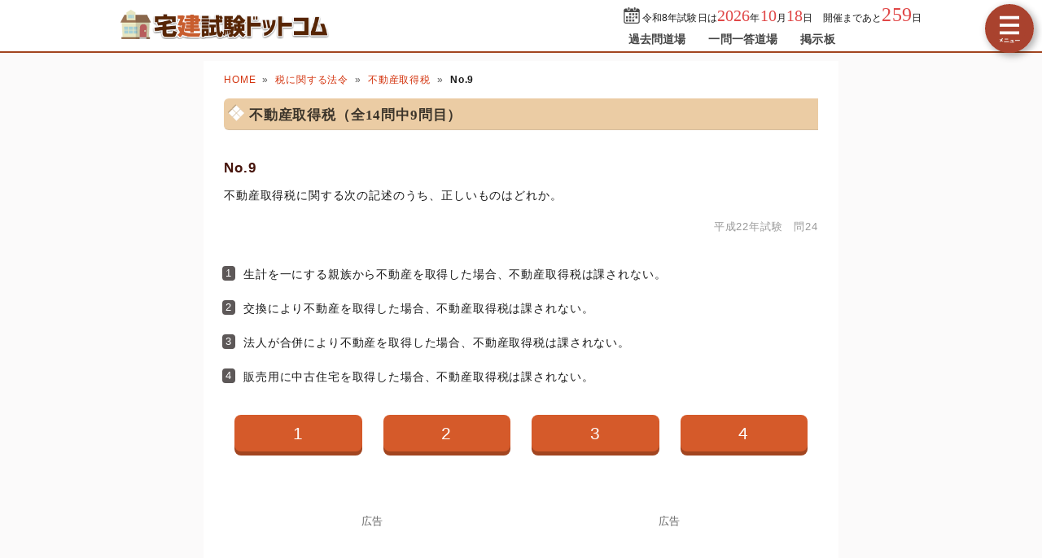

--- FILE ---
content_type: text/html; charset=utf-8
request_url: https://takken-siken.com/category.php?m=3&s=1&no=9
body_size: 5040
content:
<!DOCTYPE html>
<html lang="ja">
<head>
<!-- Google tag (gtag.js) -->
<script async src="https://www.googletagmanager.com/gtag/js?id=G-2TE8GVGDC8"></script>
<script>
  window.dataLayer = window.dataLayer || [];
  function gtag(){dataLayer.push(arguments);}
  gtag('js', new Date());

  gtag('config', 'G-2TE8GVGDC8');
</script>
<meta charset="UTF-8">
<link rel="canonical" href="https://takken-siken.com//kakomon/2010/24.html">
<meta name="viewport" content="width=device-width,user-scalable=yes,initial-scale=1">
<meta name="format-detection" content="telephone=no">
<meta http-equiv="X-UA-Compatible" content="IE=Edge">
<meta property="og:site_name" content="宅建試験ドットコム">
<meta property="og:title" content="宅建試験過去問題 平成22年試験 問24">
<meta property="og:type" content="article">
<meta property="og:image" content="https://takken-siken.com/img/ogimage.png">
<meta property="og:url" content="https://takken-siken.com/kakomon/2010/24.html">
<link rel="canonical" href="https://takken-siken.com/kakomon/2010/24.html">
<link rel="apple-touch-icon" href="/apple-touch-icon.png">
<link rel="shortcut icon" href="/favicon.ico">
<link rel="stylesheet" href="/style.css?20251127">
<title>宅建分野別過去問題-税に関する法令-不動産取得税 No.9</title>
<!-- Geniee Wrapper Head Tag -->
<script>
  window.gnshbrequest = window.gnshbrequest || {cmd:[]};
  gnshbrequest.cmd.push(function(){
    gnshbrequest.registerPassback("1521578");
    gnshbrequest.registerPassback("1521579");
    gnshbrequest.registerPassback("1521580");
    gnshbrequest.registerPassback("1521582");
    gnshbrequest.forceInternalRequest();
  });
</script>
<script async src="https://cpt.geniee.jp/hb/v1/210092/596/wrapper.min.js"></script>
<!-- /Geniee Wrapper Head Tag -->
</head>
<body>

<script>
if (typeof localStorage !== undefined) {
const theme = localStorage.getItem('DARK') || 0;
if (theme == 1) document.body.className += ' dark';
if (theme == 2) document.body.className += ' beige';
}
</script>

<div id="main_contents">
<!--MAINCONTENT START-->

<!--HEADER START-->
<header>
<h1>
<a href="/"><img src="/img/title.png" alt="宅建試験ドットコムトップページへ" title="宅建試験ドットコムトップページへ" id="logo" width="300" height="40"></a>
</h1>
<div class="header_right">
<div id="countdown"></div>
<ul id="header_menu">
<li><a href="/kakomon.php">過去問道場</a></li>
<li><a href="/marubatu.php">一問一答道場</a></li>
<li><a href="/bbs.php">掲示板</a></li>
</ul>
</div>
<div id="menuBtn"></div>
</header>
<!--HEADER END-->

<!-- CONTENT START -->
<div id="content">
<!-- MAINCOL START -->
<main>
<ul class="pan"><li><a href="/">HOME</a><li><a href="/tax.html">税に関する法令</a><li><a href="/tax.html#1">不動産取得税</a><li><b>No.9</b></ul>
<h2>不動産取得税（全14問中9問目）</h2>

<div id="markable-area">

<section class="content">

<h3>No.9</h3>
<div class="mondai">不動産取得税に関する次の記述のうち、正しいものはどれか。</div>
<div class="grayText">平成22年試験　問24</div>
</section>

<section class="content"><ol class="selectList"><li>生計を一にする親族から不動産を取得した場合、不動産取得税は課されない。<li>交換により不動産を取得した場合、不動産取得税は課されない。<li data-answer="t">法人が合併により不動産を取得した場合、不動産取得税は課されない。<li>販売用に中古住宅を取得した場合、不動産取得税は課されない。</ol></section>

</div>

<div class="selectBtn"><a href="#">1</a><a href="#">2</a><a href="#" data-answer="t">3</a><a href="#">4</a></div>

<!-- ads start -->
<div class="ads_wrap">
<div class="ads_content" id="v697acdcb9e6e819676003121">
<div class="sponsoredLinks">広告</div>
<script async src="https://pagead2.googlesyndication.com/pagead/js/adsbygoogle.js?client=ca-pub-5061380080248584" crossorigin="anonymous"></script>
<!-- 336x280 TK -->
<ins class="adsbygoogle adslot"
     style="display:inline-block"
     data-ad-client="ca-pub-5061380080248584"
     data-full-width-responsive="true"
     data-ad-slot="6953716934"></ins>
<script>
(adsbygoogle = window.adsbygoogle || []).push({});
</script>
</div>
<div class="ads_content" id="v697acdcb9e6e819676003122">
<div class="sponsoredLinks">広告</div>
<script async src="https://pagead2.googlesyndication.com/pagead/js/adsbygoogle.js?client=ca-pub-5061380080248584" crossorigin="anonymous"></script>
<!-- 336x280 TK -->
<ins class="adsbygoogle adslot"
     style="display:inline-block"
     data-ad-client="ca-pub-5061380080248584"
     data-full-width-responsive="true"
     data-ad-slot="6953716934"></ins>
<script>
(adsbygoogle = window.adsbygoogle || []).push({});
</script>
</div>
</div>
<!-- ads end -->

<section class="content answerBox">
<div><h3>正解　<button class="showAnswerBtn">正解を表示する</button><span class="answerChar"><em class="r large">3</em></span></h3><div>問題難易度 <i class="level2"></i></div></div>
<div id="answer_data">肢1<span style="width:calc((100% - 10ex) / 100 * 11.5)"></span>11.5%<br>肢2<span style="width:calc((100% - 10ex) / 100 * 5.9)"></span>5.9%<br>肢3<span style="width:calc((100% - 10ex) / 100 * 77.4)" class="max"></span>77.4%<br>肢4<span style="width:calc((100% - 10ex) / 100 * 5.2)"></span>5.2%<br></div>
</section>

<section class="content bunyalinks"><h3>分野</h3>
科目：<a href="/tax.html">3 - 税に関する法令</a><br>
細目：<a href="/tax.html#1">1 - 不動産取得税</a></section>

<section class="content kaisetsu"><h3>解説</h3><div><strong>不動産取得税</strong>は、不動産を取得した人に対し、都道府県から課される税です。取得には、売買による取得、新築、価値の向上を伴う改築などを含みます。<br><br>しかし、取得であっても不動産取得税が非課税となるケースがあります（地方税法73条の7）。主なものを抜粋します。<ol class="maruList"><li>相続による不動産の取得</li><li>法人の合併又は一定の会社分割による不動産の取得</li><li>共有物の分割による不動産の取得</li><li>委託者から受託者に信託財産を移す場合における不動産の取得　など</li></ol><ol class="kaisetsuList"><li>誤り。生計を一にする親族から不動産を取得した場合、不動産取得税は課されます。</li><li>誤り。交換により取得した場合も、不動産取得税は課されます。</li><li>[正しい]。法人の合併により取得した場合は、不動産取得税は課されません。</li><li>誤り。中古住宅の取得であっても通常どおり不動産取得税が課されます。</li></ol>したがって正しい記述は[3]です。</div>
</section>

<div class="social-btn-list_mini">問題をシェア
<a class="social-btn tw-btn" rel="nofollow" target="_blank" href="//twitter.com/intent/tweet?text=%E5%AE%85%E5%9C%B0%E5%BB%BA%E7%89%A9%E5%8F%96%E5%BC%95%E5%A3%AB%E8%A9%A6%E9%A8%93%0D%0A%E5%B9%B3%E6%88%9022%E5%B9%B4%282010%E5%B9%B4%29%E5%95%8F24%0D%0A%0D%0A%23%E5%AE%85%E5%BB%BA%E5%A3%AB+%23%E5%AE%85%E5%BB%BA%0D%0A%23%E9%81%8E%E5%8E%BB%E5%95%8F%E9%81%93%E5%A0%B4&url=https%3A%2F%2Ftakken-siken.com%2Fkakomon%2F2010%2F24.html" onclick="window.open(this.href, null, 'width=600,height=400'); return false;"><i></i></a>
<a class="social-btn fb-btn" rel="nofollow" target="_blank" href="//www.facebook.com/sharer/sharer.php?u=https%3A%2F%2Ftakken-siken.com%2Fkakomon%2F2010%2F24.html&t=%E5%AE%85%E5%9C%B0%E5%BB%BA%E7%89%A9%E5%8F%96%E5%BC%95%E5%A3%AB%E8%A9%A6%E9%A8%93%0D%0A%E5%B9%B3%E6%88%9022%E5%B9%B4%282010%E5%B9%B4%29%E5%95%8F24%0D%0A%0D%0A%23%E5%AE%85%E5%BB%BA%E5%A3%AB+%23%E5%AE%85%E5%BB%BA%0D%0A%23%E9%81%8E%E5%8E%BB%E5%95%8F%E9%81%93%E5%A0%B4" onclick="window.open(this.href, null, 'width=600,height=400'); return false;"><i></i></a>
<a class="social-btn ln-btn" rel="nofollow" target="_blank" href="//line.me/R/msg/text/?%E5%AE%85%E5%9C%B0%E5%BB%BA%E7%89%A9%E5%8F%96%E5%BC%95%E5%A3%AB%E8%A9%A6%E9%A8%93%0D%0A%E5%B9%B3%E6%88%9022%E5%B9%B4%282010%E5%B9%B4%29%E5%95%8F24%0D%0A%0D%0A%23%E5%AE%85%E5%BB%BA%E5%A3%AB+%23%E5%AE%85%E5%BB%BA%0D%0A%23%E9%81%8E%E5%8E%BB%E5%95%8F%E9%81%93%E5%A0%B4https%3A%2F%2Ftakken-siken.com%2Fkakomon%2F2010%2F24.html" onclick="window.open(this.href, null, 'width=600,height=400'); return false;"><i></i></a>
<a class="social-btn link-btn" onClick="navigator.clipboard.writeText(location.href);alert('リンクをコピーしました');return false;"><i></i></a>
</div>

<!-- ads start -->
<div class="ads_wrap">
<div class="ads_content" id="e697acdcb9e6f119462819321">
<div class="sponsoredLinks">広告</div>
<script async src="https://pagead2.googlesyndication.com/pagead/js/adsbygoogle.js?client=ca-pub-5061380080248584" crossorigin="anonymous"></script>
<!-- TK レスポンシブ -->
<ins class="adsbygoogle"
     style="display:block"
     data-ad-client="ca-pub-5061380080248584"
     data-ad-slot="9047845116"
     data-ad-format="auto"
     data-full-width-responsive="true"></ins>
<script>
     (adsbygoogle = window.adsbygoogle || []).push({});
</script>
</div>
<div class="ads_content" id="e697acdcb9e6f119462819322">
<div class="sponsoredLinks">広告</div>
<script async src="https://pagead2.googlesyndication.com/pagead/js/adsbygoogle.js?client=ca-pub-5061380080248584" crossorigin="anonymous"></script>
<!-- TK レスポンシブ -->
<ins class="adsbygoogle"
     style="display:block"
     data-ad-client="ca-pub-5061380080248584"
     data-ad-slot="9047845116"
     data-ad-format="auto"
     data-full-width-responsive="true"></ins>
<script>
     (adsbygoogle = window.adsbygoogle || []).push({});
</script>
</div>
</div>
<!-- ads end -->

<ul class="bottomNav"><li id="toPrev"><a href="/category.php?m=3&s=1&no=8">前の問題(No.8)</a></li><li id="toNext"><a href="/category.php?m=3&s=1&no=10">次の問題(No.10)</a></li></ul>

</main>
<!-- MAINCOL END -->

<!-- SIDECOL START -->
<nav>
<h3>宅建士過去問アプリ</h3>
<a href="/kakomon.php" class="doujou submit" title="宅建試験クイズアプリ過去問道場">過去問道場</a>
<a href="/marubatu.php" class="marubatu submit" title="宅建士一問一答">一問一答道場</a>
<h3>質問・相談はこちら</h3>
<a href="/bbs.php" class="bbs submit hover" title="宅建試験掲示板" data-text="BBS">宅建試験掲示板</a>

<a class="sideBanner" href="https://amzn.to/42N7ixv" onclick="gtag('event','banner',{'event_category':'book'});"><img src="/img/banner/kami_mondaishu.png" width="300" height="250" alt="この1冊で合格! 水野健の宅建士 神問題集"></a>

<h3>宅建士過去問題26年分</h3>
<ul id="test_menu">
<li><a href="/kakomon/2025/" title="令和7年試験">令和7年試験</a>
<li><a href="/kakomon/2024/" title="令和6年試験">令和6年試験</a>
<li><a href="/kakomon/2023/" title="令和5年試験">令和5年試験</a>
<li><a href="/kakomon/2022/" title="令和4年試験">令和4年試験</a>
<li><a href="/kakomon/2021-2/" title="令和3年12月試験">令和3年12月試験</a>
<li><a href="/kakomon/2021-1/" title="令和3年10月試験">令和3年10月試験</a>
<li><a href="/kakomon/2020-2/" title="令和2年12月試験">令和2年12月試験</a>
<li><a href="/kakomon/2020-1/" title="令和2年10月試験">令和2年10月試験</a>
<li><a href="/kakomon/2019/" title="令和元年試験">令和元年試験</a>
<li><a href="/kakomon/2018/" title="平成30年試験">平成30年試験</a>
<li><a href="/kakomon/2017/" title="平成29年試験">平成29年試験</a>
<li><a href="/kakomon/2016/" title="平成28年試験">平成28年試験</a>
<li><a href="/kakomon/2015/" title="平成27年試験">平成27年試験</a>
<li><a href="/kakomon/2014/" title="平成26年試験">平成26年試験</a>
<li><a href="/kakomon/2013/" title="平成25年試験">平成25年試験</a>
<li><a href="/kakomon/2012/" title="平成24年試験">平成24年試験</a>
<li><a href="/kakomon/2011/" title="平成23年試験">平成23年試験</a>
<li><a href="/kakomon/2010/" title="平成22年試験">平成22年試験</a>
<li><a href="/kakomon/2009/" title="平成21年試験">平成21年試験</a>
<li><a href="/kakomon/2008/" title="平成20年試験">平成20年試験</a>
<li><a href="/kakomon/2007/" title="平成19年試験">平成19年試験</a>
<li><a href="/kakomon/2006/" title="平成18年試験">平成18年試験</a>
<li><a href="/kakomon/2005/" title="平成17年試験">平成17年試験</a>
<li><a href="/kakomon/2004/" title="平成16年試験">平成16年試験</a>
<li><a href="/kakomon/2003/" title="平成15年試験">平成15年試験</a>
<li><a href="/kakomon/2002/" title="平成14年試験">平成14年試験</a>
<li><a href="/kakomon/2001/" title="平成13年試験">平成13年試験</a>
<li><a href="/kakomon/2000/" title="平成12年試験">平成12年試験</a>
</ul>
<h3>分野別過去問題</h3>
<a href="/rights.html" title="権利関係の過去問題">権利関係</a><a href="/restriction.html" title="法令上の制限の過去問題">法令上の制限</a><a href="/tax.html" title="税に関する法令の過去問題">税に関する法令</a><a href="/evaluation.html" title="不動産価格の評定の過去問題">不動産価格の評定</a><a href="/takkengyouhou.html" title="宅地建物取引業法等の過去問題">宅地建物取引業法等</a><a href="/land_building.html" title="土地と建物及びその需給の過去問題">土地と建物及びその需給</a>
<h3>宅建士試験制度</h3>
<ul>
<li><a href="/takkenis.html" title="宅地建物取引士とは？">宅地建物取引士とは？</a>
<li><a href="/gaiyou.html" title="宅建試験の概要">宅建試験の概要</a>
<li><a href="/hani.html" title="出題範囲および内容">出題範囲および内容</a>
<li><a href="/nanido.html" title="宅建試験の難易度">宅建試験の難易度</a>
<li><a href="/schedule.html" title="受験スケジュール">受験スケジュール</a>
<li><a href="/takkentext.html" title="おすすめ参考書・問題集">おすすめ参考書・問題集</a>
<li><a href="/toukei.html" title="受験者数と合格率の推移">受験者数と合格率の推移</a>
<li><a href="/kakomon-free-pdf.html" title="宅建過去問PDF37年分">宅建過去問題PDF37年分</a>
<li><a href="/toukei_taisaku.html" title="需給統計問題対策">令和7年試験・統計問題対策</a>
<li><a href="/law.html" title="法令・制度改正情報">法令・制度改正情報</a>
<li><a href="/takken_career-path.html" title="宅建試験後のおすすめ資格">宅建試験後のおすすめ資格</a>
</ul>
<div class="menuCloseBtn">×　メニューを閉じる</div>
</nav>
<!-- SIDECOL END -->
</div>
<!-- CONTENT END -->

<!-- FOOTER START -->
<footer>
<div class="minilogo"></div>
<a href="/userterms.html">このサイトの利用について</a>
<a href="/privacypolicy.html">プライバシーポリシー</a>
<a href="/tokushouhou.html">特商法に基づく表記</a>
<a href="/faq.html">よくある質問とその答え</a>
<a href="/contact.html">お問い合わせ</a>
<a href="/config.html">サイト設定</a>
<div class="copyright">&copy; 2018-<script>document.write(new Date().getFullYear());</script> <b>takken-siken.com</b> All Rights Reserved.</div>
</footer>
<!-- FOOTER END -->
</div>
<!--MAINCONTENT END-->

<div id="canvas_answer_back"></div>
<canvas id="canvas_answer_front" width="200" height="260"></canvas>

<!-- SCRIPT START -->
<script src="//ajax.googleapis.com/ajax/libs/jquery/3.4.1/jquery.min.js"></script>
<script src="/js/main.js"></script>
<!-- SCRIPT END -->
</body>
</html>


--- FILE ---
content_type: text/html; charset=utf-8
request_url: https://www.google.com/recaptcha/api2/aframe
body_size: 270
content:
<!DOCTYPE HTML><html><head><meta http-equiv="content-type" content="text/html; charset=UTF-8"></head><body><script nonce="U2JSQfw5DZZp70HRzCPOKg">/** Anti-fraud and anti-abuse applications only. See google.com/recaptcha */ try{var clients={'sodar':'https://pagead2.googlesyndication.com/pagead/sodar?'};window.addEventListener("message",function(a){try{if(a.source===window.parent){var b=JSON.parse(a.data);var c=clients[b['id']];if(c){var d=document.createElement('img');d.src=c+b['params']+'&rc='+(localStorage.getItem("rc::a")?sessionStorage.getItem("rc::b"):"");window.document.body.appendChild(d);sessionStorage.setItem("rc::e",parseInt(sessionStorage.getItem("rc::e")||0)+1);localStorage.setItem("rc::h",'1769915037060');}}}catch(b){}});window.parent.postMessage("_grecaptcha_ready", "*");}catch(b){}</script></body></html>

--- FILE ---
content_type: text/css
request_url: https://takken-siken.com/style.css?20251127
body_size: 18532
content:
@charset "utf-8";
abbr,address,article,aside,audio,b,blockquote,body,canvas,caption,cite,code,dd,del,details,dfn,div,dl,dt,em,fieldset,figcaption,figure,footer,form,h1,h2,h3,h4,h5,h6,header,hgroup,html,i,iframe,img,ins,kbd,label,legend,li,mark,menu,nav,object,ol,p,pre,q,samp,section,small,span,strong,sub,summary,sup,table,tbody,td,tfoot,th,thead,time,tr,ul,var,video{margin:0;padding:0;border:0;outline:0;font-size:100%;font-style:normal;vertical-align:baseline;background:transparent}body{line-height:1}article,aside,details,figcaption,figure,footer,header,hgroup,menu,nav,section{display:block}nav ul{list-style:none}blockquote,q{quotes:none}blockquote:after,blockquote:before,q:after,q:before{content:'';content:none}a{margin:0;padding:0;font-size:100%;vertical-align:baseline;background:transparent}mark{background-color:#ff9;color:#000;font-style:italic;font-weight:700}del{text-decoration:line-through}abbr[title],dfn[title]{border-bottom:1px dotted;cursor:help}table{border-collapse:collapse;border-spacing:0}hr{display:block;height:1px;border:0;border-top:1px solid var(--dark-border);margin:1em 0;padding:0}input,select{vertical-align:middle}
:root{
touch-action:manipulation;
--body-color:#191919;
--body-bg:#fbfafa;
--main-bg:#fff;
--main-bg-sub:#f8f8f8;
--main-border:#ddd;
--pure-white:255,255,255;
--pure-black:0,0,0;
--link-color:#d3320c;
--h3-color:#46140b;
--dt-color:#4c1608;
--h4-bg:#ffeed7;
--color-eee:#eee;
--color-ddd:#ddd;
--color-ccc:#ccc;
--color-666:#666;
--color-555:#555;
--color-444:#444;
--sprite-url:url(/img/sprite.png);
--dd-index-bg:#4c4c4c;
--dark-border:rgba(0,0,0,0.15);
--input-bg:#fff;
--input-border:rgba(0,0,0,0.3);
--pan-bg:hsl(15deg 45% 50% / 10%);
--checkbox-bg:#6d6a65;
--brand-bg:hsl(17deg 67% 42%);
--brand-light-bg:hsl(17deg 67% 50%);
--brand-dark-bg:hsl(17deg 67% 38%);
--brand-pale-bg:hsl(35deg 67% 93%);
--cta-color:#f7aa34;
--cta-text-color:#f9f9f9;
--menu-width:300px;
}
body.dark{
--body-color:#e6e6e6;
--body-bg:#202020;
--main-bg:#222222;
--main-bg-sub:#272727;
--main-border:#161616;
--pure-white:0,0,0;
--pure-black:255,255,255;
--link-color:#bb5332;
--h3-color:#c57035;
--dt-color:#c06446;
--color-eee:#393939;
--color-ddd:#414141;
--color-ccc:#555;
--color-666:#bbb;
--color-555:#ccc;
--color-444:#ddd;
--sprite-url:url(/img/sprite_dark.png);
--dd-index-bg:#312e2d;
--dark-border:rgba(0,0,0,0.25);
--input-bg:#2f2e2e;
--brand-bg:hsl(17deg 55% 30%);
--brand-light-bg:hsl(17deg 55% 38%);
--brand-dark-bg:hsl(17deg 55% 25%);
--brand-pale-bg:hsl(35deg 17% 15%);
--cta-text-color:#090909;
}
body.beige{
--body-color:#1a0b02;
--beige:#a28b67;
--mix-ratio:50%;
--mix-ratio-brand:60%;
--body-bg:color-mix(in srgb, #fbfafa var(--mix-ratio), var(--beige));
--main-bg:color-mix(in srgb, #fff var(--mix-ratio), var(--beige));
--main-bg-sub:color-mix(in srgb, #f6f6f6 var(--mix-ratio), var(--beige));
--main-border:color-mix(in srgb, #ddd var(--mix-ratio), var(--beige));
--h4-bg:color-mix(in srgb, #fff1c8 var(--mix-ratio), var(--beige));
--color-eee:color-mix(in srgb, #eee var(--mix-ratio), var(--beige));
--color-ddd:color-mix(in srgb, #ddd var(--mix-ratio), var(--beige));
--color-ccc:color-mix(in srgb, #ccc var(--mix-ratio), var(--beige));
--input-bg:color-mix(in srgb, #fff 65%, var(--beige));
--pan-bg:color-mix(in srgb, hsl(15deg 45% 50% / 10%) 80%, var(--beige));
--dd-index-bg:color-mix(in srgb, #525252 80%, var(--beige));
--brand-bg:color-mix(in srgb, hsl(17deg 67% 42%) var(--mix-ratio-brand), var(--beige));
--brand-light-bg:color-mix(in srgb, hsl(17deg 67% 50%) var(--mix-ratio-brand), var(--beige));
--brand-dark-bg:color-mix(in srgb, hsl(17deg 67% 38%) var(--mix-ratio-brand), var(--beige));
--brand-pale-bg:color-mix(in srgb, hsl(17deg 67% 92%) var(--mix-ratio-brand), var(--beige));
}
.dark #logo, .dark .bottomNav{filter:brightness(90%) saturate(90%)}
.dark .submit{filter:brightness(77%) saturate(90%)}
.dark main h4{background:transparent;color:#d7aa64;border-color:currentColor}
.dark .mondai img, .dark .selectList img{filter:invert(95%) hue-rotate(180deg)}
.dark .kaisetsu img{background:#fff;padding:5px}
.dark #doujoulogo{filter:invert(95%) hue-rotate(180deg) saturate(200%)}
.dark .index .header a{background:transparent;color:inherit}
.dark .img_margin.main, .dark .fullBanner, .dark [src$="main1.png"]{filter:contrast(90%) brightness(90%)}
@media (max-width:768px){
.dark .kaisetsu img{box-sizing:border-box}
.dark #loginBtn, .dark #menuBtn{filter:brightness(90%) saturate(90%)}
}
@media (min-width:769px){
.dark h2{filter:brightness(77%) saturate(90%)}
.dark #test_menu+h3~a{position:relative}
.dark #test_menu+h3~a::after{content:"";position:absolute;top:0;left:0;right:0;bottom:0;background:rgb(0 0 0  / 20%)}
}
.gsc-control-cse{background:transparent !important;border-color:transparent !important}
.dark .gsc-input-box, .beige .gsc-input-box{border:1px solid transparent;background:var(--input-bg)}

::highlight(hl-marker),::highlight(hl-marker-sweep){background-color:color-mix(in srgb, var(--marker-color) 50%, transparent)}
::highlight(hl-underline),::highlight(hl-underline-sweep){text-decoration:underline;text-decoration-thickness:0.14em;text-underline-offset:0.2em;text-decoration-color:var(--marker-color)}
::highlight(hl-color),::highlight(hl-color-sweep){color:var(--marker-color)}

body{height:100%;font:14px "Helvetica Neue","Hiragino Kaku Gothic ProN","Hiragino Sans",Meiryo,sans-serif;color:var(--body-color);letter-spacing:0.01em;-webkit-text-size-adjust:100%;-webkit-touch-callout:none;background:var(--body-bg)}
body::after{content:"";position:fixed;z-index:-1;inset:0;
background:color-mix(in srgb, var(--main-bg) 80%, transparent);
background:radial-gradient(circle,color-mix(in srgb, var(--main-bg) 90%, transparent),color-mix(in srgb, var(--main-bg) 20%, transparent));
opacity:0;transition:opacity .3s ease-in,z-index 0s .3s;pointer-events:none;backface-visibility:hidden;transform:translate3d(0,0,0)}
body.answer::after{opacity:1;z-index:50;transition:opacity .2s ease-out,z-index 0s;padding-top:calc(50vh - 140px);font-size:280%;font-weight:bold;color:#4dc88d;text-align:center;letter-spacing:2px;text-shadow:0px -1px 0 #4cad7e, 1px 0px 0 #4cad7e, 5px 5px 8px rgb(104 178 140 / 75%)}
a{text-decoration:none;color:inherit;cursor:pointer}
img{max-width:100%;height:auto;border:0;vertical-align:top;user-select:none}
sup,sub{height:0;line-height:1;vertical-align:baseline;position:relative;font-size:9px}
sup{bottom:1ex}
sub{top:.5ex}
em.r{color:#d52a2a;font-weight:bold;font-size:105%}
em.large{font-size:115%;letter-spacing:0}
em.m{background:linear-gradient(transparent 80%,rgba(255,205,60,0.75) 80%);color:rgb(var(--pure-black));font-weight:bold}
.img_margin{margin:1.5em 0;text-align:center}
.img_margin.left{text-align:left;margin-left:1em}
button{appearance:none;border:1px solid transparent;color:var(--body-color);padding:5px 12px;border-radius:999px;background:var(--color-eee);cursor:pointer;transition:border-color 0.6s ease-out}
button:not(:disabled):not(.submit):hover{background-color:var(--color-ddd)}
button:not(:disabled):not(.submit):active{border-color:var(--color-666);transition-duration:0s}
button:disabled{opacity:0.5}
[type="text"],[type="password"],[type="email"],[type="number"],[type="date"],textarea,select{box-sizing:border-box;border:1px solid var(--input-border);font-family:inherit;color:inherit;background:var(--input-bg);border-radius:2px;-webkit-appearance:none;appearance:none}
select{padding:3px 20px 3px 4px;color:var(--body-color);background:var(--input-bg) url('data:image/svg+xml;utf8,<svg xmlns="http://www.w3.org/2000/svg" width="24" height="24" viewBox="0 0 24 24"><path d="M0 7.33l2.829-2.83 9.175 9.339 9.167-9.339 2.829 2.83-11.996 12.17z" style="fill:%23555"/></svg>') no-repeat right 0.3em center / 0.65em auto;cursor:pointer}
[type="checkbox"]{cursor:pointer;color:var(--checkbox-bg);appearance:none;width:1.1em;height:1.1em;border:1px solid #555;border-radius:0;background:var(--input-bg) no-repeat center center / 130% auto}
[type="checkbox"]:not(:checked):hover{box-shadow:0 0 2px rgba(var(--pure-black),40%)}
[type="checkbox"]:checked{border-color:currentColor;background-color:currentColor;background-image:url('data:image/svg+xml;utf-8,<svg xmlns="http://www.w3.org/2000/svg" width="24" height="24" viewBox="0 0 24 24"><path d="m9.5 14.586-3.293-3.293-1.414 1.414 4.707 4.707 9.707-9.707-1.414-1.414z" style="fill:%23fff"/></svg>')}
[type="date"]{-webkit-appearance:auto;appearance:auto;padding:3px;cursor:pointer}
[type="submit"],[type="image"]{cursor:pointer;outline:none;transition:.15s}
[type="submit"]:hover,[type="image"]:hover{opacity:0.85}
[type="submit"]:active,[type="image"]:active{box-shadow:0 0 10px 1px rgba(var(--pure-black),0.3),0 0 13px 8px rgba(255,255,255,.15) inset}
hr{border-top-color:var(--dark-border)}
input::-ms-clear,input::-ms-reveal,::-ms-expand{display:none}
:disabled{cursor:not-allowed}
::selection{color:var(--main-bg-sub);background:#be8c58;text-shadow:1px 1px rgba(var(--pure-black),0.5)}
@media (min-width: 1024px){
::-webkit-scrollbar{background-color:transparent;width:16px}
::-webkit-scrollbar-thumb{border:4px solid transparent;border-radius:6px;background-clip:content-box;background-color:#666}
::-webkit-scrollbar-thumb:hover{background-color:rgba(102,102,102,0.5) !important}
::-webkit-scrollbar-track{background-color:transparent}
}
input:-webkit-autofill{transition:background-color 9999s 9999s;box-shadow: 0 0 0 1000px var(--input-bg) inset !important;-webkit-text-fill-color:var(--body-color) !important;background-clip:padding-box}

header,footer{background:var(--main-bg);padding:0 max(calc(50% - 500px), 0px)}
header{display:flex;align-items:center;position:relative;border-bottom:2px solid var(--brand-dark-bg)}
h1{margin-right:auto}
/*移行用*/
header:has(h1 > #menuBtn){display:block}
h1:has(#menuBtn){display:flex;align-items:center;position:relative}
h1:has(#menuBtn) > a{margin-right:auto}
/**/
#logo{padding:6px 8px 10px;transition:opacity .3s,top .3s;width:270px;height:auto}
#logo:hover{opacity:.8}
#logo:active{position:relative;top:1px}
#countdown{text-align:right;font-size:12px;padding:5px 8px 0;height:30px}
#countdown span{font-size:20px;font-family:"Times new Roman",Georgia,"Yu Mincho medium",serif;color:#e04747}
#countdown span.big{font-size:24px;font-weight:normal}
#countdown::before, #countdown2::before{display:inline-block;width:20px;height:20px;vertical-align:sub;margin-right:3px;content:url(data:image/svg+xml;utf8,%3Csvg%20version%3D%221.1%22%20id%3D%22_x32_%22%20xmlns%3D%22http%3A%2F%2Fwww.w3.org%2F2000%2Fsvg%22%20xmlns%3Axlink%3D%22http%3A%2F%2Fwww.w3.org%2F1999%2Fxlink%22%20x%3D%220px%22%20y%3D%220px%22%20viewBox%3D%220%200%20512%20512%22%20style%3D%22width%3A%2016px%3B%20height%3A%2016px%3B%20opacity%3A%201%3B%22%20xml%3Aspace%3D%22preserve%22%3E%0A%3Cstyle%20type%3D%22text%2Fcss%22%3E%0A%09.st0%7Bfill%3A%234B4B4B%3B%7D%0A%3C%2Fstyle%3E%0A%3Cg%3E%0A%09%3Cpath%20class%3D%22st0%22%20d%3D%22M164.893%2C89.791c13.875%2C0%2C25.126-11.243%2C25.126-25.134V25.118C190.019%2C11.252%2C178.768%2C0%2C164.893%2C0%0A%09%09s-25.135%2C11.252-25.135%2C25.118v39.538C139.758%2C78.548%2C151.018%2C89.791%2C164.893%2C89.791z%22%3E%3C%2Fpath%3E%0A%09%3Cpath%20class%3D%22st0%22%20d%3D%22M350.184%2C89.791c13.867%2C0%2C25.126-11.243%2C25.126-25.134V25.118C375.31%2C11.252%2C364.05%2C0%2C350.184%2C0%0A%09%09c-13.875%2C0-25.135%2C11.252-25.135%2C25.118v39.538C325.048%2C78.548%2C336.309%2C89.791%2C350.184%2C89.791z%22%3E%3C%2Fpath%3E%0A%09%3Cpath%20class%3D%22st0%22%20d%3D%22M437.25%2C35.807h-39.865v28.849c0%2C26.04-21.169%2C47.218-47.201%2C47.218c-26.032%2C0-47.209-21.178-47.209-47.218%0A%09%09V35.807h-90.881v28.849c0%2C26.04-21.178%2C47.218-47.2%2C47.218c-26.032%2C0-47.21-21.178-47.21-47.218V35.807H74.75%0A%09%09c-38.977%2C0-70.575%2C31.599-70.575%2C70.575v335.043C4.175%2C480.401%2C35.773%2C512%2C74.75%2C512H437.25c38.976%2C0%2C70.575-31.599%2C70.575-70.575%0A%09%09V106.382C507.825%2C67.406%2C476.226%2C35.807%2C437.25%2C35.807z%20M473.484%2C441.425c0%2C19.978-16.256%2C36.235-36.235%2C36.235H74.75%0A%09%09c-19.979%2C0-36.235-16.257-36.235-36.235V150.984h434.969V441.425z%22%3E%3C%2Fpath%3E%0A%09%3Crect%20x%3D%22174.928%22%20y%3D%22382.512%22%20class%3D%22st0%22%20width%3D%2263.591%22%20height%3D%2263.591%22%3E%3C%2Frect%3E%0A%09%3Crect%20x%3D%22174.928%22%20y%3D%22283.96%22%20class%3D%22st0%22%20width%3D%2263.591%22%20height%3D%2263.591%22%3E%3C%2Frect%3E%0A%09%3Crect%20x%3D%2276.385%22%20y%3D%22382.512%22%20class%3D%22st0%22%20width%3D%2263.582%22%20height%3D%2263.591%22%3E%3C%2Frect%3E%0A%09%3Crect%20x%3D%2276.385%22%20y%3D%22283.96%22%20class%3D%22st0%22%20width%3D%2263.582%22%20height%3D%2263.591%22%3E%3C%2Frect%3E%0A%09%3Crect%20x%3D%22372.032%22%20y%3D%22185.417%22%20class%3D%22st0%22%20width%3D%2263.583%22%20height%3D%2263.582%22%3E%3C%2Frect%3E%0A%09%3Crect%20x%3D%22273.48%22%20y%3D%22185.417%22%20class%3D%22st0%22%20width%3D%2263.591%22%20height%3D%2263.582%22%3E%3C%2Frect%3E%0A%09%3Cpolygon%20class%3D%22st0%22%20points%3D%22350.041%2C293.216%20331.127%2C278.51%20296.686%2C322.811%20276.238%2C306.454%20261.273%2C325.142%20300.677%2C356.673%20%09%0A%09%09%22%3E%3C%2Fpolygon%3E%0A%09%3Crect%20x%3D%22372.032%22%20y%3D%22283.96%22%20class%3D%22st0%22%20width%3D%2263.583%22%20height%3D%2263.591%22%3E%3C%2Frect%3E%0A%09%3Crect%20x%3D%22273.48%22%20y%3D%22382.512%22%20class%3D%22st0%22%20width%3D%2263.591%22%20height%3D%2263.591%22%3E%3C%2Frect%3E%0A%09%3Crect%20x%3D%22174.928%22%20y%3D%22185.417%22%20class%3D%22st0%22%20width%3D%2263.591%22%20height%3D%2263.582%22%3E%3C%2Frect%3E%0A%3C%2Fg%3E%0A%3C%2Fsvg%3E%0A)}
#header_menu{display:flex;justify-content:end;list-style:none;font-weight:bold}
#header_menu > li{padding:5px 1em;color:var(--color-444)}
/*#header_menu > li::before{content:"▶";font-size:70%;color:var(--brand-bg)}*/
#header_menu > li:hover{color:var(--link-color)}
#menuBtn{width:40px;height:40px;position:fixed;top:5px;right:10px;background:var(--sprite-url) no-repeat 0 0/225px auto;cursor:pointer;border:2px solid #a9422e;user-select:none}
.menu_open #menuBtn{background-position:-40px 0}
#loginBtn{position:absolute;top:calc(100% + 22px);right:max(calc(50% - 390px + 25px), 25px);z-index:1;font-size:13px;background:var(--main-bg-sub);padding:3px 5px 3px 28px;border:1px solid var(--color-ddd);border-radius:4px;cursor:pointer;transition:background-color .2s ease-out;user-select:none;font-weight:normal}
#loginBtn:hover{background-color:var(--color-eee)}
#loginBtn::before{content:"";display:inline-block;position:absolute;top:2px;left:5px;width:20px;height:18px;background:var(--sprite-url) -47px 0/128px auto no-repeat;border:solid #575757;border-width:1px 0}
#loginBtn.login::before{background-position-x:-92px}
#loginBtn.login.member:not(.panel_open #loginBtn)::before{background:url(/membership/img/member_icon.png) 0 0/20px auto no-repeat;height:16px;border-width:2px 0}
.panel_open #loginBtn::before{background-position-x:-70px}
#loginBtn::after{content:" \25BC";font-size:85%}

#content{background:var(--main-bg);width:100%;max-width:780px;margin:0 auto;min-height:calc(100vh - 78px - 114px)}
nav{position:absolute;text-align:center;background:var(--main-bg);top:0;right:0}
@media (min-width:769px)
{
#menuBtn{border-radius:999px;box-shadow:3px 3px 8px 1px var(--input-border);border-width:10px;z-index:1}
nav{position:fixed;width:var(--menu-width);height:100%;overflow-y:auto;transform:translateX(var(--menu-width))}
nav, #menuBtn{transition:transform 0.2s ease-out}
.menu_open nav{transform:translateX(0);box-shadow:0 0 8px var(--input-border)}
.menu_open #menuBtn{transform:translateX(calc(-1 * var(--menu-width)))}
}
@media (max-width:1600px) and (min-width:1025px){
body{transition:margin-right 0.2s ease-out}
body.menu_open{margin-right:var(--menu-width)}
}
@media (max-width:1024px) and (min-width:769px){
.header_right{padding-right:70px}
}
@media (hover:none) and (pointer:coarse) and (max-width:1024px) and (min-width:769px) {
body{font-size:16px}
#content{max-width:none}
}
nav h3{font-size:14px;background:var(--brand-bg);background:linear-gradient(var(--brand-light-bg),var(--brand-bg));padding:5px 0;color:var(--cta-text-color);border-top:6px solid var(--brand-dark-bg)}
nav h3::before{content:"";display:inline-block;width:6px;height:6px;border:4px solid currentColor;border-radius:50%;vertical-align:-2px;margin-right:.3em}
nav li, nav a{font-size:13px}
#test_menu{display:flex;flex-wrap:wrap}
#test_menu > li{flex-basis:50%}
nav a{display:block;background:var(--main-bg-sub);padding:8px 0;transition:box-shadow .15s}
nav a.new{position:relative}
nav a.new::before{content:"NEW!";position:absolute;color:#FFF;font-size:10px;left:0;top:0;padding:1px 2px;background:#bd1515;line-height:1;box-shadow:1px 1px 4px rgba(0,0,0,.3)}
nav>ul>li>a{border-bottom:1px solid var(--main-border);border-right:1px solid var(--main-border)}
nav>ul>li>a:hover{background:transparent}
nav>ul>li>a:active{box-shadow:0 0px 10px 0px rgba(var(--pure-black),0.2)}
#test_menu+h3~a{text-indent:-9999px;background:url("img/menu.jpg") no-repeat;background-image:image-set(url("img/menu.avif") type("image/avif"),url("img/menu.webp") type("image/webp"),url("img/menu.jpg") type("image/jpeg"));padding:0;height:100px;margin-top:5px;border-left:0;transition:.15s}
#test_menu+h3~a[href="/rights.html"]{background-position:0 0}
#test_menu+h3~a[href="/restriction.html"]{background-position:0 -100px}
#test_menu+h3~a[href="/tax.html"]{background-position:0 -200px}
#test_menu+h3~a[href="/evaluation.html"]{background-position:0 -300px}
#test_menu+h3~a[href="/takkengyouhou.html"]{background-position:0 -400px}
#test_menu+h3~a[href="/land_building.html"]{background-position:0 -500px}
nav>a:not([href$="php"]):hover{box-shadow:inset 0 0 0 5px rgba(var(--pure-white),0.5)}
nav>.submit{margin:5px auto;position:relative}
nav>.doujou,nav>.marubatu{overflow:visible}
nav>.doujou::before,nav>.marubatu::before{display:none}
nav>.doujou::after,nav>.marubatu::after{position:absolute;display:block;font-size:10px;top:-2px;right:-2px;bottom:auto;color:#FFF;background:#e01b1b;border:1px solid #ab3939}
nav>.doujou::after{content:"四択形式"}
nav>.marubatu::after{content:"肢別問題"}
nav>.bbs{--cta-color:#b99264}

main{box-sizing:border-box;width:100%;padding:1px 25px 25px;margin:10px 0px 25px;line-height:1.8;letter-spacing:0.06em;text-autospace:normal}
main h2, #overLayer h2{font-family:initial;font-size:120%;color:#3b342a;margin-bottom:15px;background:#ebcca4;border-radius:6px 0 0 6px;padding:1px 5px;border-bottom:1px solid rgba(128,128,128,0.2)}
main h2::before{content:'\002756';font-size:20px;color:var(--main-bg);margin-right:5px;text-shadow:-1px -1px rgba(var(--pure-black),0.2)}
main h4{background:var(--h4-bg);padding:2px 6px;font-size:14px;color:#694308;border-bottom:1px solid rgb(0 0 0 / 10%);border-top:1px solid rgb(0 0 0 / 5%)}
.pan{margin:12px 0;font-size:0}
.pan li{display:inline-block;font-size:12px}
.pan a{color:var(--link-color);background:linear-gradient(transparent 80%,color-mix(in srgb, var(--link-color) 50%, transparent) 80%) no-repeat left 0 bottom 2px/calc(100% - 2.3em) 0;transition:background-size 0s}
.pan a::after{content:"»";color:var(--color-555);margin:0 8px}
.pan a:hover{background-size:calc(100% - 2em) 100%;transition:background-size .2s ease-out .05s}
.content.resultMessage{text-align:center;color:#777}
#showReport,#resetReport{margin-left:5px;display:inline-block;padding:0 4px;border-radius: 6px;border: 1px solid currentColor;cursor:pointer}
#showReport{color:#57a711}
#showReport:active{color:var(--main-bg);background:#7ac33a}
#resetReport{color:#e6ac51}
#resetReport:active{color:var(--main-bg);background:#efb863}
.fullBanner{width:100%;height:auto;max-width:640px;display:block;margin:0 auto 20px;aspect-ratio:32/5;border-radius:5px;outline:1px solid transparent;transition:box-shadow 0.2s}
.fullBanner:hover{box-shadow:1px 1px 0 var(--main-bg), 3px 3px 0 #999}
.sideBanner{background:var(--main-bg)}

.content{margin:2em 0;font-size:14px;line-height:2;overflow-wrap:break-word;word-break:break-all;text-align:justify}
.content h3{font-size:17px;padding:2px 0;color:var(--h3-color);position:relative}
.content p{font-size:inherit}
.content ul, .content ol, .content dl{font-size:inherit}
.content ul, .content ol{margin:0.5em 0 0.5em 1.5em}
.content ul ol, .content ul ul, .content ol ol, .content ol ul{margin-left:1em}
.content dl{margin:1em 0}
.content dt{font-weight:bold;color:var(--dt-color)}
.content dd{margin-left:1em}
.content dd, .content li{margin-bottom:4px}
.content a{color:var(--link-color)}
.content a:hover{text-decoration:underline}
.bb{display:inline-block;min-width:3em;text-align:center}
.ol{text-decoration:overline}
.parenthesesList,.maruList,.kaisetsuList,.selectList{counter-reset:licount}
.parenthesesList>li,.maruList>li,.kaisetsuList>li,.selectList>li{counter-increment:licount;list-style:none;position:relative}
.parenthesesList>li::before,.maruList>li::before{letter-spacing:0}
.parenthesesList>li::before{content:"("counter(licount)")";display:block;position:absolute;left:-24px}
.maruList>li::before{content:counter(licount);position:absolute;left:-22px;top:5px;font-size:13px;width:calc(1em - 1px);height:calc(1em - 1px);color:#FFF;border:1px solid #e87e3c;background:#e87e3c;border-radius:50%;text-align:center;line-height:1}
.kaisetsuList>li::before,.selectList>li::after{content:counter(licount);position:absolute;background:#5d5858;color:#fff;line-height:1;padding:3px 4px;border-radius:4px;font-size:90%}
.selectList>li::after{top:7px;left:-23px}
.kaisetsuList>li::before{top:3px !important;left:-24px !important}
.kaisetsuList>li{padding-bottom:1em;margin-bottom:1em;border-bottom:1px dashed var(--color-eee)}
.kaisetsuList ol, .kaisetsuList ul{margin-left:1.5em !important}
ol.kanaList > li{list-style:none;position:relative;text-indent:1em}
ol.kanaList > li::after{position:absolute;left:-1.5em;top:0;text-indent:0}
ol.kanaList > li:first-child::after{content:"ア."}
ol.kanaList > li:nth-child(2)::after{content:"イ."}
ol.kanaList > li:nth-child(3)::after{content:"ウ."}
ol.kanaList > li:nth-child(4)::after{content:"エ."}
ol.kanaList > li:nth-child(5)::after{content:"オ."}
ol.kanaList > li > *{text-indent:0}
ol.kanaList:not(.kaisetsuList) > li{cursor:pointer}
ol.kanaList.kaisetsuList > li{text-indent:2px}
ol.kanaList.kaisetsuList > li::after{display:none}
ol.kanaList.kaisetsuList > li::before{font-size:85%;letter-spacing:0;text-indent:0}
ol.kanaList.kaisetsuList > li:first-child::before{content:"ア"}
ol.kanaList.kaisetsuList > li:nth-child(2)::before{content:"イ"}
ol.kanaList.kaisetsuList > li:nth-child(3)::before{content:"ウ"}
ol.kanaList.kaisetsuList > li:nth-child(4)::before{content:"エ"}
ol.kanaList.kaisetsuList > li:nth-child(5)::before{content:"オ"}
ol.kanaList.kaisetsuList > li:nth-child(6)::before{content:"カ"}
.lawNo{color:var(--link-color);text-decoration:underline;text-decoration-color:currentColor;text-decoration-style:dotted;cursor:pointer;padding:1px}
.lawNo + .lawNo{margin-left:1px}
.lawBody{display:none;position:relative;padding:5px 10px;margin:10px 0;text-indent:0;background:var(--main-bg-sub);color:var(--color-555);border-left:4px solid var(--color-ccc);font-size:90%}
.lawBody::before{content:"\201D";position:absolute;right:5px;top:-2px;color:var(--color-ccc);font:70px/1 Helvetica,Arial,"ヒラギノ角ゴ ProN W3","Hiragino Kaku Gothic ProN","メイリオ",Meiryo,Roboto,"ＭＳ Ｐゴシック",sans-serif}
.lawBody.show{display:block}
.law-text{font-size:85%;letter-spacing:0;margin-left:-2px}
.kaisetsu dt{text-decoration:underline;text-decoration-style:dotted}
.similar_list_wrap{font-size:90%;margin-top:0.5em}
.show_similar_list{display:none}
.show_similar_list + label{text-decoration:underline;text-decoration-style:dashed;cursor:pointer;user-select:none}
.show_similar_list + label:hover{color:inherit;text-decoration-color:var(--link-color)}
.show_similar_list + label::before{content:'\2295';margin-right:2px;font-size:14px}
.show_similar_list:checked + label{color:inherit}
.show_similar_list:checked + label::before{content:'\2296'}
.similar_list{max-height:0;overflow:hidden;opacity:0.5;transform:translateY(-5px);transition:.5s}
.show_similar_list:checked ~ .similar_list{max-height:max-content;overflow:auto;opacity:1;transform:translateY(0)}
.similar_list > div{padding:7px 10px;margin:0.5em 0;border-radius:3px;box-shadow:inset 0 0 20px rgba(128,128,128,0.2)}

.cite{opacity:0.5}
.kaisetsu .cite{font-size:90%;margin:8px 0 2px}
.grayText{text-align:right;color:#999;font-size:90%;margin:1em 0}
.answerChar{font-size:20px;display:none}
.selectBtn{display:flex;justify-content:center;margin:30px 0 80px}
.selectBtn a{flex-basis:180px;margin:0 13px;display:block;text-align:center;font-size:150%;line-height:45px;color:#fff;background:var(--brand-light-bg);border-radius:8px;box-shadow:0 5px 0 var(--brand-dark-bg);transition:opacity 0.2s,box-shadow 0.2s,transform 0.2s;user-select:none}
.selectBtn a:hover{opacity:.85}
.selectBtn a:active{transform:translateY(3px);box-shadow:0 2px 0 var(--brand-dark-bg)}
.selectList li{margin-bottom:8px;cursor:pointer;padding:3px;border-radius:4px}
/*.selectList li:hover{box-shadow:0 0 10px rgba(var(--pure-black),0.2);transition:box-shadow .2s .5s}*/
.selectBtn > a > i{transform:scale(1.4)}
.selectBtn > a > i.maru{border-color:#f3f3f3}
.selectBtn > a > i.batu:before, .selectBtn > a > i.batu::after{background:#f3f3f3}
.answerChar i{transform:scale(1.5)}
.answerChar i.maru{border-color:#e65a5a}

.bottomNav{display:flex;flex-wrap:wrap;justify-content:center;margin:50px 0 70px;position:relative}
.bottomNav li{display:inline-block;padding:4px 7px;font-size:14px}
.bottomNav a{display:block;background:rgba(125,108,108,0.5);padding:5px 7px;min-width:2ex;text-align:center;border-radius:3px;color:var(--cta-text-color);outline:1px dashed color-mix(in srgb, var(--main-bg) 50%, transparent);outline-offset:-3px}
.bottomNav a.current,#toPrev a,#toNext a{background:#d87e68}
#toPrev a,#toNext a{padding:8px 10px}
.bottomNav a:hover{opacity:.9;transition:.2s}
.bottomNav a:active{box-shadow:0 0 6px 1px rgba(var(--pure-black),0.3)}
.bottomNav li:not([id]) a:not(.current):hover{text-decoration:none;color:#d87e68;outline-color:currentColor}
#toPrev,#toNext{position:absolute;top:12px}
#toPrev{left:0}
#toNext{right:0}
#toPrev a::before{content:"«";margin-right:5px}
#toNext a::after{content:"»";margin-left:5px}
.bottomNav .bottomNavInfo{text-align:center;display:block;width:100%;box-sizing:border-box;font-size:11px;padding:0}
.bottomNav + h4{margin-top:60px}
footer{padding-top:40px;box-shadow:inset 0 -30px var(--color-ccc);border-top:4px solid var(--main-border);font-size:11px}
footer a{position:relative;display:inline-block;vertical-align:4px;padding-left:18px;margin-right:4px}
footer a::before, footer a::after{content:"";display:block;position:absolute;width:0;height:0;border:4px solid;top:50%;margin-top:-5px}
footer a::before{border-color:#f39a63 #f1762b #f1762b #f39a63;left:5px}
footer a::after{border-color:transparent transparent transparent #f1762b;left:13px}
footer a:active{text-decoration:underline}
#___gcse_0{max-width:500px;margin:0 auto}
/*#___gcse_0 a{padding-left:0;text-decoration:underline}
#___gcse_0 a::before,#___gcse_0 a::after{display:none}
#___gcse_0 .gsc-search-button-v2{padding:5px 20px !important}*/
.minilogo{display:inline-block;height:28px;width:190px;/*padding-right:5px;*/padding-top:5px;border-right:1px solid var(--main-border);margin-right:5px;background:url(img/title.png) no-repeat 0 5px/190px auto}
.copyright{color:var(--cta-text-color);padding:7px 0;white-space:pre}
.copyright b{color:var(--body-color)}
.menuCloseBtn{display:none}

.index{list-style:none;background:var(--main-bg);border-top:1px solid var(--dark-border)}
.index:not(.bbs) li:nth-child(odd){background:rgba(100,100,100,.03)}
.index a{display:block;position:relative;font-size:95%;padding:7px 8px;height:5em;overflow:hidden;border-bottom:1px solid var(--dark-border)}
.index a::before{content:"";display:none;position:absolute;top:50%;right:15px;left:auto;width:7px;height:7px;margin-top:-6px;border:2px solid #936060;border-width:2px 2px 0 0;transform:rotate(45deg)}
.index li:not(.header) a:hover{background:var(--main-bg-sub)}
.index a span:nth-child(n+2){position:absolute;top:7px;padding-left:5px}
.index a span:nth-child(1){font-weight:bold}
.index a span:nth-child(2){left:45px;padding-right:40px;text-align:justify}
.index a span:nth-child(3){right:40px;top:auto;bottom:0;font-size:85%;color:#777}
.index a span:nth-child(4){right:10px;left:auto}
.index :not(.header) a span:nth-child(4){font-weight:bold;color:#61a518}
.index .header a{background:var(--h4-bg);color:#6b5d50;font-weight:bold;height:20px}
.index .header a span:nth-child(n+2){border-left:1px solid var(--color-ccc)}
.index + h4{margin-top:2em}

#tabs>ul{list-style:none;display:flex;background:var(--main-bg);border-bottom:1px solid var(--color-ddd)}
#tabs>div:not(#tab1){display:none}
#tabs>ul>li{flex:1}
#tabs>ul>li>a{position:relative;display:block;text-align:center;padding:9px 0;color:#999;user-select:none}
#tabs>ul>li>a::after{content:"";position:absolute;width:100%;height:4px;left:0;bottom:0;background:transparent}
#tabs>ul>li.active>a{color:var(--link-color);font-weight:bold}
#tabs>ul>li.active>a::after{background:currentColor;transition:0.2s}

.accordion{border:1px solid var(--dark-border);border-bottom:0;background:var(--main-bg)}
.accordion dt{padding:10px 8px;position:relative;border-bottom:1px solid var(--dark-border);cursor:pointer}
.accordion dt::before, .accordion dt::after{content:"";position:absolute;width:16px;height:2px;top:50%;right:48px;margin-top:-1px;background:#64a729;transition:.2s}
.accordion dt::after{transform:rotate(90deg)}
.accordion dd{overflow:hidden}
.accordion dt.open, dd>.index{background:var(--dd-index-bg);color:#eee}
.accordion dd>.index{box-shadow:0 -3px 5px rgba(0,0,0,0.2) inset;margin-bottom:-10000px;margin-top:-20em;transition:margin-bottom 0s .2s,margin-top .2s ease-out}
.accordion dt.open{box-shadow:0 3px 5px rgba(0,0,0,0.2)}
.accordion dt.open::before{background:#e23b3b}
.accordion dt.open::after{opacity:0;transform:rotate(360deg)}
.accordion dt.open+dd>.index{margin-bottom:0;margin-top:0;transition:margin-top .2s ease-out}
.accordion .count{background:var(--brand-light-bg);position:absolute;font-size:10px;color:#FFF;top:50%;margin-top:-13px;right:10px;border-radius:50%;width:26px;text-align:center;line-height:1;padding:8px 0;transition:0.2s;letter-spacing:0;user-select:none}
.accordion [type="checkbox"]:not(:checked) ~ .count{background:var(--color-eee);color:#777}

dl.tbl{margin:.2em 0}
dl.tbl::before,dl.tbl::after{content:" ";display:table}
dl.tbl::after{clear:both}
dl.tbl dt{white-space:nowrap;position:relative;float:left;color:inherit;font-weight:normal;clear:left;padding-right:1em}
dl.tbl dt::before{content:'・'}
dl.tbl dt::after{content:'：';position:absolute;right:0}
li dl.tbl dt::before, .explan dl.tbl dt::before{content:''}
.explan > dl.tbl{margin:0}

.submit{position:relative;overflow:hidden;display:block;width:96%;margin:20px auto;text-align:center;font-size:19px;color:var(--cta-text-color);padding:10px 0;border-radius:3px;background:var(--cta-color);box-shadow:0 1px color-mix(in srgb, var(--cta-color) 80%, black);border:0;text-shadow:0 -1px rgba(var(--pure-black),0.15);appearance:none;max-width:330px;cursor:pointer;transition:opacity .2s ease-out;user-select:none}
.submit:hover{opacity:0.85}
.submit:active{box-shadow:0 0 8px 1px rgba(var(--pure-black),0.2)}
.submit::after{content:attr(data-text);position:absolute;right:5px;bottom:2px;font-size:14px;text-shadow:none;color:rgba(255,255,255,.4)}
.submit.continue{--cta-color:#ee7f48}

#canvas_answer_back{width:0;height:0;border:5px solid transparent;box-sizing:border-box;position:fixed;z-index:-1;left:50%;top:50vh}
body.answer #canvas_answer_back{z-index:60}
body.ok #canvas_answer_back{border-radius:50%;animation:draw_ok .5s ease-out 0s}
@keyframes draw_ok{
0%{width:100px;height:100px;margin:-50px 0 0 -50px;border:5px solid #93ed29;opacity:.2}
25%{opacity:.4;border-width:5px}
100%{width:500px;height:500px;margin:-250px 0 0 -250px;border:1px solid #93ed29;opacity:0}
}
body.ng #canvas_answer_back{animation:draw_ng .5s ease-out 0s}
@keyframes draw_ng{
0%{width:80px;height:80px;margin:-40px 0 0 -40px;border:5px solid #e73c3c;transform:rotate(45deg);opacity:.2}
25%{opacity:.4;border-width:5px}
100%{width:450px;height:450px;margin:-225px 0 0 -225px;border:1px solid #e73c3c;transform:rotate(225deg);opacity:0}
}
#canvas_answer_front{width:100px;height:130px;position:fixed;z-index:-1;left:50%;top:calc(50vh - 65px);margin:0 0 0 -50px;transition:.2s ease-in,z-index 0s .2s}
#canvas_answer_front.fadeout{transform:scale(.2, .2);opacity:0}
body.answer #canvas_answer_front{z-index:61;transition:.2s ease-out,z-index 0s 0s}

.ads_wrap{display:flex;margin:30px 0;gap:15px}
.ads_content{flex:1;text-align:center;min-height:310px !important;line-height:1;margin:20px 0}
.ads_wrap > .ads_content{margin:0}
.ads_top{width:100%;height:100px;margin:0 auto 20px;overflow:hidden}
@media (max-width:768px)
{
.ads_wrap, .ads_content{margin:70px 0}
.ads_wrap > .ads_content{margin:0}
}
@media (max-width:600px)
{
.ads_wrap .ads_content:last-child{display:none}
.ads_top{height:50px}
}
.sponsoredLinks{color:var(--color-666);font-size:90%}

#overLayer{position:fixed;top:50%;left:50%;width:820px;border:solid rgba(0,0,0,0.7);border-width:50vh 50vw;
transition:.3s ease-out,z-index 0s .3s,width 0s,height 0s,border-width 0s;transform:translate(-50%,-50%) scale(.95);
box-shadow:0 0 0 1px var(--dark-border) inset;opacity:0;background:var(--main-bg);background-clip:padding-box;z-index:-1;line-height:1.6}
body.modal #overLayer{transform:translate(-50%,-50%) scale(1);opacity:1;z-index:40;transition:.3s ease-out,z-index 0s 0s,width 0s,height 0s,border-width 0s;backdrop-filter:blur(3px)}
body.modal #overLayer.abs{transform:translate(-50%,0) scale(1);position:absolute;top:-47vh}
#overLayer.signup{width:360px;height:auto}
#overLayer.coverage{height:auto}
#overLayer.account{width:400px;height:420px}
#overLayer.review{width:400px;height:470px}
/* 成績詳細 */
#reportWrap{display:table;width:100%;padding:5px;box-sizing:border-box}
#reportWrap > div{display:table-cell}
#overLayer h2{margin:5px;padding:3px 10px;border-radius:0}
#overLayer h2 .username{font-size:11px;position:absolute;right:15px;top:15px}
#overLayer h3{font-size:90%;border-bottom:2px solid currentColor;padding-left:5px;color:var(--h3-color)}
.overview{width:310px;padding-right:20px}
.overview .content{margin:1em 0}
#overLayer .rankingStr{font-size:12px;color:var(--color-666);position:absolute;top:45px;right:10px}
#overLayer .rankingStr>span{color:#56cc90;font-weight:bold}
#overLayer .rankingStr>span>span{font-size:190%;line-height:1.5}
#canvas_percentage{position:absolute;right:0;width:80px;height:25px;top:calc(50%  - 12px);letter-spacing:0}
#raderChart, #raderChart canvas{width:280px;height:210px}
#raderChart{position:relative;margin:5px auto}
#raderChart canvas{position:absolute;left:0;top:0;letter-spacing:0}
#canvas_rader_front{z-index:1}
.overview .content + .content dl{padding-left:0.5em}
.overview dt{font-size:90%}
.overview dt.total{font-size:130%;position:relative;color:inherit}
.overview dt.total > span{font-size:70%;margin:0 2.5px;font-weight:normal}
.overview dd{display:flex;flex-wrap:wrap;position:relative;padding:0.2em 0;border-bottom:1px dashed var(--color-eee);margin-left:0;line-height:1.4}
.overview dd:last-child{border-bottom:0}
.overview dd > :first-child{flex-grow:1}
.overview dd>.percentage{font-weight:bold}
.overview p.over{color:#599e2f}
.overview p.under{color:#c7523d}
.overview span{font-weight:bold}
.overview span.rank3{color:#cc9d13}
.overview span.rank2{color:#909597}
.overview span.rank1{color:#ac724e}
.overview span.rank-{color:var(--color-555)}

.closeBtn{position:fixed;top:50%;left:50%;z-index:41;opacity:0.85;width:30px;height:30px;background:#F3F3F3 padding-box;border-radius:50%;box-shadow:0 0 0 2px #535d67 inset;color:#535D67;border:5px solid transparent;text-align:center;transition:.2s linear,margin 0s;cursor:pointer}
.closeBtn::after{font-family:Arial,"Helvetica CY","Nimbus Sans L",sans-serif !important;content:"×";display:block;font-size:30px;line-height:30px;transition:.2s linear}
.closeBtn:hover,.closeBtn:active{background-color:#675353;box-shadow:0 0 0 2px #DDD inset}
.closeBtn:hover.closeBtn:after,.closeBtn:active.closeBtn:after{color:#DDD}

.historyTableWrap{max-height:610px;min-height:610px;/*宅建のみ*/max-width:480px;overflow-y:scroll}
.historyTableWrap table{background:var(--main-bg);font-size:11.5px;width:100%}
.historyTableWrap table tr{border-bottom:1px solid var(--color-eee)}
.historyTableWrap table tr:nth-child(n+102){display:none}
.historyTableWrap table tr.h td{font-weight:bold;background:var(--main-bg-sub);font-size:11px;padding:0 4px}
.historyTableWrap table td{padding:4px;white-space:nowrap}
.historyTableWrap table a:hover{text-decoration:underline}
.historyTableWrap span.dem{position:relative}
.historyTableWrap span.dem::before{content:attr(data-date);display:block;position:absolute;background:var(--main-bg-sub);bottom:80%;left:-4px;font-size:9px;border-radius:3px;padding:0 4px;box-shadow:0 0 2px rgb(var(--pure-black), 25%)}
.datePicker{height:30px;padding:5px 0 5px 10px}
.datePicker>div{display:inline-block}
.datePicker select{min-width:130px}
.customDateWrap{margin:0 0 0 1em}

.coverageTableWrap{overflow-x:scroll}
.coverageTableWrap .fixedCol{position:-webkit-sticky;position:sticky;left:0;white-space:nowrap;padding:2px 3px 2px 5px;background:var(--main-bg);letter-spacing:0}
.coverageTableWrap .fixedCol .star{color:#ffd96e;line-height:1;font-size:14px;-webkit-text-stroke:1px #ffbe6e}
.coverageTableWrap .header td{background:var(--main-bg) !important;color:var(--color-666);border-bottom:2px solid var(--color-ddd);text-align:center;line-height:1.5}
.coverageTableWrap table{background:var(--main-bg);border-bottom:1px solid rgba(var(--pure-black),7%)}
.coverageTableWrap table tr:nth-child(odd), .coverageTableWrap table tr:nth-child(odd) .fixedCol{background:var(--main-bg-sub)}
.coverageTableWrap table tr:hover{background:rgba(255,167,30,0.1)}
.coverageTableWrap table td{width:16px;height:16px;padding:3px 2px;font-size:12px;line-height:1}
.coverageTableWrap table td:nth-child(10n+2){border-left:1px solid rgba(var(--pure-black),7%)}
.coverageTop>div:first-child{width:300px}
.coverageTop dl{margin:0}
#coverageTop{width:100%}
#coverageTop{display:flex}
#coverageTop > div{flex:1;margin:0}
#coverageTop > div .percentage{position:absolute;bottom:0.5rem;right:5px}
#coverageTop > div dt{color:inherit}
@media (min-width:1024px){
.coverageTableWrap{max-height:560px;width:100%}
}

#barChart{background:linear-gradient(var(--body-bg),var(--main-bg-sub));padding:1px;border:1px solid var(--dark-border);height:30px;margin:25px 5px 15px 0}
#barChart>div{height:100%;background:#6fc126;background:linear-gradient(#bdec99,#6ac826 50%,#5cc211);transition:1.5s cubic-bezier(0.215,0.61,0.355,1);transform:scaleX(0);transform-origin:left top}
#barChart.show>div{transform:scaleX(1)}
#canvas_coverage{position:absolute;left:50%;margin-left:-80px;top:64px;width:160px;height:50px}

table.testgroup td:nth-child(3){text-align:center}
table.testgroup td:nth-child(4){text-align:right}
table.testgroup td[class]{font-weight:bold;text-decoration:underline}
table.testgroup td.ok{color:#66a822}
table.testgroup td.caution{color:#e0a921}
table.testgroup td.ng{color:#de5d45}

#sliderWrap{overflow-x:hidden}
#slider{display:table;height:375px}
#slider:not(.init){transition:transform .2s}
#slider>div{position:relative;height:100%;box-sizing:border-box;display:table-cell;vertical-align:top}
.confirmTable{margin:10px 5px}
.confirmTable > dt{padding:5px 0 0 5px;font-size:11px;color:var(--dt-color);font-weight:normal}
.confirmTable > dd{font-size:16px;margin:0;padding:5px;border-bottom:1px solid var(--dark-border);position:relative}
.confirmTable > dd:last-child:has(button), .confirmTable > dd:only-of-type{border-bottom:none}
.confirmTable > dd button{position:absolute;top:-5px;right:5px}
.confirmTable > dd a{position:absolute;top:4px;right:10px;padding:5px;line-height:1;transform:rotateY(180deg)}
.confirmTable > dd i:not(.loading){vertical-align:-1px;margin:0 5px 0 -1px}
.confirmTable > dd label{display:block;cursor:pointer;white-space:nowrap}
.confirmTable > dd [type="checkbox"]{margin-right:5px}
.confirmTable > dd.checked{background:rgba(255,204,22,0.15)}
.confirmTable.bookmarkList{overflow-y:scroll !important}
.confirmTable.bookmarkList dd{display:inline-block;width:50%;box-sizing:border-box}
#overLayer .confirmTable.bookmarkList h3{display:block/*モバイルでのdisplay:noneを打ち消す*/;line-height:2}
#overLayer .confirmTable.bookmarkList dt{font-weight:bold;margin-top:0.5em}
.confirmTable.membership dt{float:left;font-size:16px;width:100px}
#changeMembership.register{background:linear-gradient(#ffe092,#f1ad32);font-weight:bold;color:#533131;border:0;padding:6px 13px}
#changeMembership.register:hover{opacity:0.85}
@media (min-width: 1024px){
.confirmTable.backup > dd{display:inline-block;width:50%;padding:5px 0}
}
#floatBtn{position:absolute;bottom:15px;width:100%;text-align:center}
#floatBtn button{appearance:none;width:44%;height:42px;max-width:300px;font-size:100%;padding:10px 0;margin:0 2%;border-radius:3px}
#floatBtn [id$="ok"]{font-weight:bold;color:var(--cta-text-color);background:var(--cta-color);transition:opacity 0.3s,border-color 0.6s ease-out}
#floatBtn [id$="ok"]:hover{opacity:0.85}
#floatBtn [id$="ok"]:active{border-color:var(--input-border);transition-duration:0s}

i.maru, i.batu, i.un{position:relative;top:-1px;display:inline-block;background:none;letter-spacing:0;width:14px;height:14px}
i.maru{border:3px solid #6ebb34;border-radius:50%;box-sizing:border-box}
i.batu::before,i.batu::after{content:"";position:absolute;display:block;width:14px;height:3px;background:#e65a5a;left:0;top:50%;margin-top:-1px}
i.batu::before{transform:rotate(-45deg)}
i.batu::after{transform:rotate(45deg)}
i.un::before{content:"";position:absolute;display:block;width:12px;height:3px;background:#b6b6b6;top:50%;margin-top:-1px;left:1px}

i{background:var(--sprite-url) 0 0/225px auto no-repeat;display:inline-block;vertical-align:middle;overflow:hidden;font-style:normal}
i.ok, i.ng, i.caution, i.maru, i.un{position:relative;background:none;letter-spacing:0;width:14px;height:14px;margin-right:2px}
i.ok::before{content:"";position:absolute;display:block;width:8px;height:3px;border:solid #51b90f;border-width:0 0 2px 2px;left:1px;top:50%;margin-top:-4px;transform:rotate(-45deg)}
i.caution::before{content:"!";position:absolute;display:block;width:12px;height:12px;line-height:14px;border:1px solid #eccd5f;border-radius:50%;color:#544e41;font-size:11px;text-align:center;background:#fdd249;background:linear-gradient(to right bottom,#ffe458,#ffc31a)}
i.ng::before,i.ng::after{content:"";position:absolute;display:block;width:12px;height:2px;background:#ef4c4c;left:1px;top:50%;margin-top:-1px}
i.ng::before{transform:rotate(-45deg)}
i.ng::after{transform:rotate(45deg)}
i.loading{background:transparent;width:14px;height:14px;border:2px solid #3FBDFF;border-radius:50%;border-right-color:rgba(255,255,255,.1);margin-right:5px;animation:spin 1.5s linear;animation-iteration-count:infinite}
i.loading.large{width:30px;height:30px;border-width:4px;display:block;margin:auto}
i.ok.large{width:26px;height:26px}
i.ok.large::before{width:20px;height:7px;border-width:0 0 4px 4px;margin-top:-8px}
i.ok.exlarge{width:150px;height:150px;display:block;margin:1em auto 2em}
i.ok.exlarge::before{width:120px;height:40px;border-width:0 0 20px 20px;margin-top:-36px;left:5px}
i.caution.large{width:130px;height:130px}
i.caution.large::before{width:120px;height:120px;line-height:130px;border-width:5px;font-size:120px}
i.ok[class*="large"]::after{content:"";position:absolute;right:0;top:0;width:100%;height:100%;background:var(--main-bg);z-index:1;transition:width .5s}
i.ok[class*="large"].show::after{width:0}

i.user,i.password,i.confirm,i.email,i.note,i.backup,i.member,i[class^="rank"]{width:16px;height:16px}
i.user{background-position:0 -100px}
i.password{background-position:-16px -100px}
i.confirm{background-position:-32px -100px}
i.email{background-position:-48px -100px}
i.note{background-position:-64px -100px}
i.backup{background-position:0 -116px}
i.member{background-position:-16px -116px}
i.rank3{background-position:-80px -100px}
i.rank2{background-position:-96px -100px}
i.rank1{background-position:-112px -100px}
i.rank0{background-position:-128px -100px}
i.rank-{background-position:-9999px -9999px}
i.eye{width:24px;height:24px;background-position:-202px 0}
[type="password"]~i.eye{background-position:-202px -20px}

i[class^="level"]{width:32px;height:32px}
i.level{background-position:9999px 9999px}
i.level1{background-position:0 -140px}
i.level2{background-position:-32px -140px}
i.level3{background-position:-64px -140px}
i.level4{background-position:-96px -140px}
i.level5{background-position:-128px -140px}
#answer_data{display:none;line-height:1.7;font-size:90%}
#answer_data > span{display:inline-block;height:.6em;margin:1px 1ex;background:var(--brand-light-bg);opacity:0.3;transform-origin:left top;transform:scale(0,1)}
#answer_data.show > span{transform:scale(1);transition:.5s ease-out}
#answer_data > span.max{opacity:1}
#answer_data > .mb{display:inline-block;width:1em;text-align:center}
.answerBox .cite{display:inline-block;margin-left:2em}
.answerBox h3{display:inline-block}
@media screen and (min-width:601px)
{
.answerBox{display:flex}
.answerBox > div{flex:1}
}
/* 道場 */
#doujoulogo{width:385px;height:64px;margin:5px 0 10px}
#tabs label{cursor:pointer;letter-spacing:0}
#tab4 .content span{display:inline-block;color:var(--color-555);font-size:12px;margin:0 .5em}
#calcBtn{position:absolute;top:0;right:40px;width:20px;height:28px;padding:0 4px;background:no-repeat url(data:image/svg+xml;charset=utf8,%3Csvg%20xmlns%3D%22http%3A%2F%2Fwww.w3.org%2F2000%2Fsvg%22%20width%3D%2220%22%20height%3D%2228%22%3E%3Crect%20x%3D%221%22%20y%3D%221%22%20rx%3D%222%22%20ry%3D%222%22%20width%3D%2218%22%20height%3D%2226%22%20stroke%3D%22%23aaa%22%20fill%3D%22transparent%22%20stroke-width%3D%222%22%20%2F%3E%3Cline%20x1%3D%223%22%20y1%3D%226%22%20x2%3D%2217%22%20y2%3D%226%22%20stroke%3D%22%23aaa%22%20stroke-width%3D%224%22%20%2F%3E%3Cline%20stroke-dasharray%3D%223%2C2%22%20x1%3D%225%22%20y1%3D%2211%22%20x2%3D%225%22%20y2%3D%2224%22%20stroke%3D%22%23aaa%22%20stroke-width%3D%223%22%20%2F%3E%3Cline%20stroke-dasharray%3D%223%2C2%22%20x1%3D%2210%22%20y1%3D%2211%22%20x2%3D%2210%22%20y2%3D%2224%22%20stroke%3D%22%23aaa%22%20stroke-width%3D%223%22%20%2F%3E%3Cline%20stroke-dasharray%3D%223%2C2%2C8%22%20x1%3D%2215%22%20y1%3D%2211%22%20x2%3D%2215%22%20y2%3D%2224%22%20stroke%3D%22%23aaa%22%20stroke-width%3D%223%22%20%2F%3E%3C%2Fsvg%3E) 4px 0;cursor:pointer}
#calcBtn.show{filter:sepia(70%) hue-rotate(-10deg) saturate(300%)}
[id^="bookmarkBtn_checkbox"]{display:none}
[id^="bookmarkBtn"]{position:absolute;top:0;right:0;cursor:pointer}
[id^="bookmarkBtn"] *{transition:.3s ease-out}
[id^="bookmarkBtn_checkbox"]:checked+label .bookmarkBtn_bg{fill:#ea5757}
[id^="bookmarkBtn_checkbox"]:checked+label .bookmarkBtn_frame{fill:#db4343}
[id^="bookmarkBtn_checkbox"]:checked+label .bookmarkBtn_star{fill:#ffb412;transform:rotateX(-360deg)}

#tabs [type="checkbox"]{margin-right:5px}
.input_times{border:solid var(--dark-border);border-width:1px 0 0 1px}
.input_times li{list-style:none;width:33.33%;display:inline-block;box-sizing:border-box;border:solid var(--dark-border);border-width:0 1px 1px 0}
.input_times li label, .input_times.moshi label span{display:block;padding:8px 0;cursor:pointer;user-select:none}
.input_times li label{text-indent:1em;background:var(--body-bg)}
.input_categories dd label{display:block;position:relative;padding:10px 8px;border-bottom:1px solid var(--dark-border)}
.input_categories .dummy{visibility:hidden}
.input_categories .font0+span{display:none}
.input_categories .index li{display:inline-block;width:50%}
.input_times.moshi label{padding:0}
.input_times.moshi [type="radio"]{display:none}
.input_times.moshi [type="radio"]:checked+span{color:var(--link-color);font-weight:bold;outline:2px solid currentColor;outline-offset:-1px;border-radius:3px}
.checkall{background:var(--main-bg);text-align:right;padding:12px 0;font-size:90%}
.options > label, .options > div{display:block;padding:10px 8px;background:var(--main-bg);border-bottom:1px solid var(--dark-border)}
.options div > label{width:20%;display:inline-block}
.options [data-text]{position:relative;overflow:hidden}
.options [data-text="メンバー限定"]::before{content:'★';position:absolute;left:-19px;top:-2px;color:#cf7b30;background:#ffc350;line-height:1.1;width:50px;text-align:center;transform:rotate(-45deg);}
.options [data-text]::after{content:attr(data-text);display:block;position:absolute;right:0;top:0;background:#d45252;color:#fff;padding:3px;font-size:80%;line-height:1}
#configform .error{display:none;color:#f3f3f3;font-size:13px;text-align:center;padding:4px 0;background:#da5858;margin:5px;position:relative}
#configform .error::after{content:"";position:absolute;display:block;width:0;height:0;border:solid transparent;border-width:12px 8px;border-top-color:#da5858;top:100%;left:50%;margin-left:-8px;z-index:1}
.configBtnWrap{position:relative;height:50px}
.configBtnWrap #config{position:absolute;top:0;right:2%}
.configBtnWrap + #configform{display:none}
#stateMessage{position:fixed;top:0;left:0;width:100%;font-size:15px;padding:5px 0;background:rgba(0,0,0,.7);color:rgba(255,255,255,.8);text-align:center;z-index:70;transform:translateY(-100%);transition:transform .2s}
#stateMessage.show{transform:translateY(0)}
.content.sessionErrorMessage{color:#d93c3c;background:rgba(227,61,61,0.1);border:1px solid currentColor;padding:7px}
[href$="Manual.html"]{color:var(--link-color);text-decoration:underline}

#userPanel{position:absolute;top:calc(100% + 54px);right:max(calc(50% - 390px + 25px), 25px);width:330px;font-weight:normal;background:var(--main-bg);border:1px solid var(--main-border);box-shadow:-3px 3px 12px -1px rgba(80,80,80,0.3);transition:none;transform-origin:calc(100% - 58px) top;transform:scale(0);z-index:10}
.panel_open #userPanel{transform:scale(1);transition:transform .2s ease-out}
#userPanel::before,#userPanel::after{content:"";position:absolute;right:60px;width:0;height:0;border:solid transparent;border-width:0 8px 10px 8px}
#userPanel::before{top:-11px;border-bottom-color:var(--main-border)}
#userPanel::after{top:-9px;border-bottom-color:var(--main-bg)}
/*フォーム共通*/
.inputWrap{position:relative}
.inputWrap i{position:absolute !important;top:50%;margin-top:-8px;left:4px}
.inputWrap i.eye{left:auto;right:-2px;margin-top:-20px;border:8px solid transparent;background-clip:padding-box;cursor:pointer}
.inputWrap [type="text"],.inputWrap [type="password"],.inputWrap [type="email"]{width:100%;letter-spacing:.05em;font-size:16px;padding:12px 0 8px 24px;border-width:0 0 1px 0}
.inputWrap label{position:absolute;left:22px;top:calc(50% - 11px);font-size:16px;color:#888;padding:0 2px;border-radius:4px;pointer-events:none;transition:transform .1s;transform-origin:left top}
.inputWrap input:focus + label,.inputWrap input:not(:placeholder-shown) + label,.inputWrap input:-webkit-autofill + label{background:var(--input-bg);color:var(--color-444);transform:scale(0.75) translate(-24px, -28px)}
.inputWrap input:-webkit-autofill + label{transition:none}
.validationForm .error{position:absolute;top:36px;left:14px;padding:3px 5px;background:#d75656;font-size:11px;color:#FFF;opacity:0;transition:opacity .3s;z-index:1}
.validationForm .error.show{opacity:1}
.validationForm .error::before{content:"";position:absolute;left:10px;width:0;height:0;border:5px solid transparent;border-bottom:7px solid #d75656;top:-11px}
.signForm{padding:15px;font-size:90%}
.signForm>div{margin-bottom:20px}
.signForm [type="submit"]{margin:2em auto;width:100%;font-size:16px}
.signForm [type="submit"]:disabled,#floatBtn [id$="ok"]:disabled{--cta-color:#a3a3a3;color:#e6e6e6}
#overLayer .message-headline{font-size:120%;margin-bottom:.5em}
#overLayer .message-detail{color:var(--color-666)}
#overLayer.signup .message{min-height:65px}
#accountForm .message{min-height:40px}
/*ログインフォーム*/
#formTitle,.autoLogin{font-size:14px}
#resetPassword{color:var(--link-color)}
#signup{float:right;display:block;font-size:14px;color:#57a711;border:1px solid currentColor;border-radius:3px;padding:2px 3px;margin-top:-5px}
#signup:active{color:#FFF;background:#7ac33a}
/*管理パネル*/
#adminForm ul{list-style:none}
#adminForm li>a{display:block;position:relative;padding:12px 5px 12px 48px;border-bottom:1px solid var(--dark-border);background:linear-gradient(transparent,var(--main-bg-sub));border-left:0px solid var(--link-color);transition:border-left .1s .2s;white-space:nowrap}
#adminForm li>a:hover::after,#adminForm li>a:active::after{content:"";display:block;position:absolute;top:15px;right:13px;width:10px;height:10px;border:solid var(--color-ddd);border-width:4px 4px 0 0;transform:rotate(45deg)}
#adminForm li>a:active{border-left-width:6px;transition:border-left .1s}
#adminForm li>a i{position:absolute;top:50%;margin-top:-16px;left:8px;width:32px;height:32px}
.membership-menu, .member + #userPanel .not-membership-menu{display:none}
.member + #userPanel .membership-menu{display:block}
i.history{background-position:0 -50px}
i.coverage{background-position:-32px -50px}
i.testgroup{background-position:-64px -50px}
i.account{background-position:-96px -50px}
i.review{background-position:-160px -50px}
i.unanswer{background-position:-160px -82px}
i.bookmark{background-position:-192px -50px}
i.bookmark_edit{background-position:-192px -82px}
i.membership{background-position:-160px -140px}
i.tokuten{background-position:-128px -50px}
i.progress{background-position:-192px -140px}
/*掲示板*/
i[class^="kao"]{width:32px;height:32px;background:url(img/sprite_bbs.png) no-repeat;background-size:224px auto;margin-right:5px;transition:none}
i.kao1{background-position:0 0}
i.kao2{background-position:-32px 0}
i.kao3{background-position:-64px 0}
i.kao4{background-position:-96px 0}
i.kao5{background-position:-128px 0}
i.kao6{background-position:-160px 0}
i.kao7{background-position:-192px 0}
i.kao8{background-position:0 -32px}
i.kao9{background-position:-32px -32px}
i.kao10{background-position:-64px -32px}
i.kao11{background-position:-96px -32px}
i.kao12{background-position:-128px -32px}
i.kao13{background-position:-160px -32px}
i.kao14{background-position:-192px -32px}
.bbsUser i[class^="kao"]{position:relative;top:-2px}
:checked + i[class^="kao"]{outline:1px solid var(--body-color);outline-offset:1px;border-radius:50%}
.index.bbs a{font-size:16px;height:auto;color:var(--link-color);padding:9px 20px 9px 38px}
.index.bbs a:visited{color:#8e6d79}
.index.bbs a [class^="kao"]{position:absolute;left:2px;top:calc(50% - 16px)}
i.nusi,i.shusei,i.bbsnew,i.bbsup{line-height:1;font-size:10px;color:#FFF;font-weight:normal}
i.nusi{padding:4px 8px;margin-top:-4px;border-radius:3px;background:#428aff}
i.nusi::before{content:"スレ主"}
i.shusei{padding:4px 5px;border-radius:3px;background:#4cb012}
i.shusei::before{content:"修正依頼"}
i.bbsnew{padding:2px 3px;border-radius:2px;background:#ff9800}
i.bbsup{padding:2px 4px;border-radius:2px;background:#f25353}
i.bbsnew::before{content:"new"}
i.bbsup::before{content:"up"}
.bbsUser{position:relative;top:7px;padding-left:5px}
.bbsUser em.r{font-size:15px}
.bbsUser .no{position:absolute;bottom:5px;right:5px;font-size:10px;color:#777}
.bbsInfo{color:#777;font-size:70%;margin-top:2px}
.bbsInfo img{vertical-align:middle}
.bbsUser + .content{border:1px solid var(--main-border);border-radius:8px;padding:10px 10px 5px;word-break:break-all;margin-top:0;box-shadow:1px 1px 5px rgba(0,0,0,.2), inset 0 0 30px var(--main-bg-sub)}
.bbsUser + .content q{color:#ab40c3}
.bbsUser + .content .grayText{margin-bottom:0}
.bbsUser + .content a{background:linear-gradient(transparent 85%,rgb(224 112 94 / 70%) 85%);text-decoration:none}
.bbsUser + .content a:active{color:#d8852f;background:linear-gradient(transparent 85%,rgba(224,148,94,.7) 85%)}
#form_pane>div{margin-bottom:1em}
#form_pane [type="text"],#form_pane [type="password"],#form_pane [type="email"],#form_pane textarea{max-width:400px;padding:5px;letter-spacing:.5pt}
#form_pane textarea{width:100%;min-width:100%;max-width:100%;min-height:200px;max-height:1000px;height:300px;font-size:13px}
#form_pane #notification ~ .inputWrap{display:none}
#form_pane #notification:checked ~ .inputWrap{display:block}
#bbsEditForm input, #bbsEditForm select{font-size:16px}
.kaoiconWrap label{display:inline-block}
#preview_pane{display:none}

.social-btn-list{list-style:none;display:flex;justify-content:center;margin:50px 2% 0;padding-bottom:5px}
.social-btn-list li{flex:1;max-width:180px}
.social-btn{display:block;padding:10px 0 5px;text-align:center;color:#fff !important;cursor:pointer;transition:0.2s;user-select:none;box-shadow:1px 1px 4px rgb(0 0 0 / 30%)}
.social-btn:hover{opacity:0.8;text-decoration:none}
.social-btn i{background-size:151px auto;width:16px;height:16px;margin-right:5px;transform:scale(1.2) translateY(-1px)}
.ln-btn{background-color:#06C755;border-radius:0 3px 3px 0}
.ln-btn::after{content:"学習成績を送る"}
.ln-btn i{background-position:-85px -78px}
.tw-btn{background-color:#000;border-radius:3px 0 0 3px}
.tw-btn::after{content:"学習成績をポスト"}
.tw-btn i{background-position:-101px -78px}
.fb-btn{background-color:#1877F2}
.fb-btn::after{content:"学習成績をシェア"}
.fb-btn i{background-position:-117px -78px}
.link-btn{background-color:#ccc}
.link-btn i{background-position:-133px -78px}
.social-btn-list_mini{text-align:center;margin:2em 0}
.social-btn-list_mini .social-btn{display:inline-block;width:24px;height:24px;border-radius:50%;box-shadow:none;padding:5px;margin-left:5px;vertical-align:middle}
.social-btn-list_mini .social-btn i{margin:0}
.social-btn-list_mini .social-btn::after{content:""}

@media (max-width:768px)
{
*{-webkit-tap-highlight-color:rgba(0,0,0,0)}
[type="checkbox"]{width:1.25em;height:1.25em}
body{width:100%;overflow-x:hidden}
header{border-bottom-width:1px;position:fixed;top:0;left:0;z-index:30;width:100%;background:color-mix(in srgb, var(--main-bg) 80%, transparent);height:46px;backdrop-filter:blur(4px)}
.header_right{display:none}
#logo{width:auto;height:28px;padding:7px 3px}
#menuBtn{position:static;border-width:3px}
#loginBtn{font-size:0;width:40px;height:40px;position:static;background:var(--sprite-url) -80px 0/225px auto no-repeat;cursor:pointer;border:3px solid #575757;padding:0;border-radius:0}
#loginBtn.login{background-position-x:-160px}
#loginBtn.login.member:not(.panel_open #loginBtn){background:url(/membership/img/member_icon.png) 0 0/40px auto no-repeat}
.panel_open #loginBtn{background-position-x:-120px}
#loginBtn::before,#loginBtn:after{display:none}

#content{min-height:calc(100svh - 340px);padding-top:47px}
nav{top:47px;width:100%;height:auto;opacity:0.2;max-height:0;overflow:hidden}
.menu_open nav{opacity:1;max-height:2000px;z-index:20;transition:max-height .4s ease-out,opacity .4s ease-out}
nav>ul>li>a{position:relative;text-align:left;text-indent:10px;padding:12px 0}
#test_menu+h3~a{background:var(--main-bg-sub);box-sizing:border-box;display:inline-block;width:50%;padding:12px 0;position:relative;border-bottom:1px solid var(--main-border);text-align:left;margin:0;text-indent:10px;height:auto}
#test_menu+h3~a:nth-last-of-type(odd){border-left:1px solid var(--main-border)}
#test_menu+h3~a::before,nav>ul>li>a::before{content:"";display:block;position:absolute;top:50%;right:15px;left:auto;width:7px;height:7px;margin-top:-6px;border:2px solid #936060;border-width:2px 2px 0 0;transform:rotate(45deg)}
nav>ul>li>a:hover{text-decoration:none;background:var(--main-bg-sub);box-shadow:none}
nav>a:not([href$="php"]):hover{box-shadow:none}
.menuCloseBtn{display:block;font-size:16px;padding:10px 0;margin:15px 0;color:var(--cta-text-color);background:#80553e;background:linear-gradient(#8b644e,#62493b);cursor:pointer}
.menuCloseBtn:active{color:#AAA}

.pan{width:100%;list-style:none;overflow:auto hidden;background:var(--pan-bg);margin:0;white-space:nowrap;letter-spacing:0}
.pan li a{position:relative;display:block;padding:5px 0 5px 28px;background:var(--brand-pale-bg);color:var(--color-444)}
.pan li a:active{background:#efa73d;color:#FFF;text-shadow:1px 1px rgba(0,0,0,.3)}
.pan a::after,.pan a::before{content:"";display:block;width:0;height:0;border:25px solid transparent;position:absolute;left:100%;top:50%;margin:-25px 0 0 0}
.pan a::after{border-left:18px solid var(--brand-pale-bg);z-index:2}
.pan li a:active::after{border-left-color:#efa73d}
.pan a::before{border-left:18px solid rgb(125 113 109 / 50%);margin-left:1px;z-index:1}
.pan li:first-child, .pan li b{display:none}
.pan li:nth-child(2) a{padding-left:8px}

main{background:var(--body-bg);padding:0;margin:0 0 25px;letter-spacing:0.03em}
main h2, #overLayer h2{font-size:15px;border-radius:0;color:#FFF;border:0;padding:3px 8px;margin:0;overflow:hidden;background:var(--brand-bg);background:linear-gradient(135deg,var(--brand-light-bg),var(--brand-bg));border-top:1px solid rgba(16,16,16,.1)}
main h2::before{display:none}

.content.resultMessage{color:inherit;letter-spacing:0}
.content{background:var(--main-bg);line-height:1.7;margin:8px 2px !important;border-radius:4px;font-size:15px;padding:2px 7px}
.selectList li:hover{box-shadow:none}

.bottomNav{margin:30px 0;min-height:52px;background:var(--main-bg) 0 0/2px 2px;padding:10px 0;border:solid rgba(64,64,64,0.1);border-width:1px 0;background-image:linear-gradient(-45deg,transparent 25%,rgba(64,64,64,0.3) 25%,rgba(64,64,64,0.3) 50%,transparent 50%, transparent 75%,rgba(64,64,64,0.3) 75%,rgba(64,64,64,0.3))}
.bottomNav li{padding:4px 10px}
.minilogo{display:none}
footer{padding-top:0}
footer a{display:block;font-size:12px;margin:0;padding:12px 0 12px 22px;background:var(--main-bg);border-bottom:1px solid var(--dark-border)}
#___gcse_0 a{padding:0}
.copyright{text-align:center}
.index{border:0}
.index:not(.bbs) li:nth-child(odd){background:transparent}
.index a{font-size:100%;padding:12px 8px}
.index a span:nth-child(n+2){top:12px}
body.menu_open main, body.menu_open footer, body.menu_open .adsbygoogle{display:none !important}

/* 道場 */
html.modal,body.modal{height:100%;max-height:100%;overflow-y:hidden}
body.modal #main_contents{visibility:hidden;transition:visibility 0s .3s}
#overLayer{background:var(--body-bg);box-shadow:none;position:absolute;top:0;left:0;bottom:0;right:0;width:auto !important;height:auto !important;transform:scale(.9);border:0;overflow-y:scroll;pointer-events:none}
body.modal #overLayer{transform:scale(1);pointer-events:auto}
#reportWrap,#reportWrap>div{display:block}
#reportWrap{padding:0}
.overview{width:auto;padding-right:0}
.overview .content dl{margin:0.3em 0 0 0;line-height:2}
.overview .content + .content dl{padding-left:0}

#overLayer h2{padding:6px 8px}
#overLayer h2 .username, #overLayer h3{display:none}
#overLayer .rankingStr{position:static;text-align:center;padding:5px 0}
.closeBtn{top:-3px;left:auto;right:0;margin:0 !important}
.detail .tableWrap{max-height:none;overflow-y:auto}
.detail table tr:not(.h) td:nth-child(3){font-size:90%}
.datePicker{background:var(--main-bg);height:auto;padding:10px 0;text-align:center}
.datePicker, .datePicker select, .datePicker [type="date"]{font-size:16px}
.customDateWrap{margin:10px 0 0 0}
.historyTableWrap{max-height:none;max-width:none;overflow:auto}
.historyTableWrap table{font-size:90%}
.historyTableWrap table td{padding:6px 4px}
.historyTableWrap table a{color:var(--link-color)}

.coverageTop>div:first-child{width:auto}
#coverageTop{flex-direction:column}

.confirmTable{border-radius:4px;background:var(--main-bg);overflow:hidden}
.confirmTable:not(.backup) > dd label{padding:3px 0}
.confirmTable.bookmarkList{margin:0}

i.ok[class*="large"]::after{background:var(--body-bg)}

#userPanel{top:49px;right:0}
.checkall{padding:12px 10px;font-size:14px}
.checkall > span{float:left}

.bbsUser + .content{border:0;padding:6px;margin-top:0 !important}
.index.bbs a{padding:12px 20px 12px 38px}
}
@media (max-width:500px)
{
.index .header, .index a span:nth-child(4){display:none}
.index a::before{display:block}
.index a span:nth-child(2){padding-right:30px}
.index a span:nth-child(3){left:auto;top:auto;right:30px;bottom:0;font-size:75%;color:#999}
.selectBtn a{margin:0 4px}
.resultMessage span:first-of-type{font-size:0}
.img_margin.left{margin-left:0}

.tbl dd{float:left !important;margin-left:1em !important}

/* 道場 */
#doujoulogo{width:270px;height:45px}

.input_times li{margin:0;border-top:0;width:50%}
.input_times li label{padding:12px 0;text-indent:8px;white-space:nowrap;background:var(--main-bg)}
.input_categories .font0{display:none}
.input_categories .font0+span{display:inline}
.input_categories .index li{display:block;width:auto}
.input_times.moshi label span{padding:11px 0}
#userPanel{width:90%;box-sizing:border-box}

.social-btn{font-size:11px;padding:7px 0 3px}
.social-btn i{background-size:225px auto;width:24px;height:24px;margin:0 auto;display:block;transform:none}
.social-btn-list_mini .social-btn{padding:7px}
.ln-btn i{background-position:-126px -116px}
.tw-btn i{background-position:-150px -116px}
.fb-btn i{background-position:-174px -116px}
.link-btn i{background-position:-198px -116px}
}
@keyframes spin{
0%{transform:rotate(0);opacity:.3}
50%{transform:rotate(180deg);opacity:1}
100%{transform:rotate(360deg);opacity:.3}
}


--- FILE ---
content_type: application/javascript
request_url: https://takken-siken.com/js/main.js
body_size: 11091
content:
var logging = false; //解答ログを収集フラグ

(function (w, r, c) {
	w['r'+r] = w['r'+r] || w['webkitR'+r] || w['mozR'+r] || w['msR'+r] || w['oR'+r] || function(f){ w.setTimeout(f, 1000 / 60); };
	w[c] = w[c] || w['webkit'+c] || w['moz'+c] || w['ms'+c] || w['o'+c];
})(window, 'equestAnimationFrame', 'cancelAnimationFrame');

var ease = function (x, t, b, c, d, s) {
	if (s == undefined) s = 2;//origin=1.70158;
	return c*((t=t/d-1)*t*((s+1)*t + s) + 1) + b;
};
var rads = function (angle) {
	if (angle < 0) angle+=360;
	return (angle-90)/180*Math.PI;
};
var fm = ' Helvetica,Arial,HiraKakuProN-W3,"メイリオ",Roboto,sans-serif';

var _confetti = function(times) {
	var option = {
		particleCount: 150,
		spread: 110,
		zIndex: 55
	};
	if (typeof confetti == 'function') {
		confetti(option);
	} else {
		var script = document.createElement('script');
		script.src = 'https://cdn.jsdelivr.net/npm/canvas-confetti@1.3.2/dist/confetti.browser.min.js';
		script.onload = function() {
			confetti(option);
		}
		document.body.appendChild(script);
	}
	times--;
	if (times > 0) {
		setTimeout(function(){ _confetti(times); }, 300);
	}
}

$(function(){

$('body').on('click', '#menuBtn', function(){
	$('body').removeClass('panel_open').toggleClass('menu_open');
	return false;
})
.on('touchend', '.menuCloseBtn', function(){
	$('body').removeClass('menu_open');
	return false;
})
$('#tabs > ul > li > a').click(function(){
	$('#tabs > ul > li').removeClass('active');
	$(this).parent().addClass('active');
	var currentTab = $(this).attr('href');
	$('#tabs > div').hide();
	$(currentTab).show();
	return false;
})
$('.accordion dt').click(function(){
	$(this).toggleClass('open');
	if ($(this).hasClass('open') && history.pushState && history.state !== undefined && /\.html?/.test(location.href)) {
		var url = location.href;
		var id = $('.accordion dt').index(this) + 1;
		history.replaceState(history.state, '', url.substring(0,url.indexOf("#"))+'#'+id);
	}
})
if ($('.selectBtn')[0]) {
	if (localStorage.getItem('SOUND_ENABLED')) {
		var cnt = localStorage.getItem('count') || 0;
		cnt++;	
		var maruSound;
		if (cnt % 50 === 0) {
			maruSound = [new Audio('/audio/cheers.mp3')];
		} else if (cnt < 100 && cnt % 20 === 0){
			maruSound = [new Audio('/audio/handclap.mp3')];
		} else {
			maruSound = [new Audio('/audio/maru.mp3')];
		}
		var batuSound = [new Audio('/audio/batu.mp3')];
	}

	//根拠法令の非表示
	var disabled = localStorage.getItem('LAW_DISABLED');
	$('.kaisetsu').each(function(){
		var kaisetsu = $(this).html();
			kaisetsu = kaisetsu.replace(/(（[^）]+?(法|判|告示|解釈).*?）)/g, function(match, p1) {
			return disabled ? '' : '<span class="law-text">'+p1+'</span>';
		});
		$(this).html(kaisetsu);
	})
}
/*
if ($('.selectList')[0]) { //四択
	if (localStorage.getItem('LEVEL_ICON_DISABLED')) {
		$('.showAnswerBtn').parent().next().hide();
	}
	var listClass;
	if ($('.mondai > .kanaList')[0]) {
		listClass = '.mondai > .kanaList';
	} else {
		listClass = '.selectList';
	}
	if (!localStorage.getItem('SELECT_LABEL_DISABLED')) {
		var mondai = $('.mondai').text();
		var label, color;
		if (mondai.indexOf('誤っているもの') !== -1 || mondai.indexOf('不適当なもの') !== -1 || mondai.indexOf('違反するもの') !== -1) {
			color = '#82b706';
			if (mondai.indexOf('不適当なもの') !== -1) {
				label = '適当';
			} else if (mondai.indexOf('違反するもの') !== -1) {
				label = '違反しない';
			} else {
				label = '正しい';
			}
		} else {
			color = '#df4841';
			if (mondai.indexOf('適当なもの') !== -1) {
				label = '不適当';
			} else if (mondai.indexOf('違反しないもの') !== -1) {
				label = '違反する';
			} else {
				label = '誤り';
			}
		}
		document.styleSheets[0].insertRule('li.erase::before{content:"'+label+'";background:'+color+';position:absolute;left:0;top:0;color:#fff;line-height:1;padding:5px;transform:translate(0,0.5em) rotate(-25deg);text-indent:0;border-radius:3px;z-index:1}', 0);
	}
	$(listClass+' > li').click(function(){
		$(this).toggleClass('erase');
	});
}
*/
const mondaiList = '.kanaList:not(.kaisetsuList)';
if ($('.selectList')[0]) { //四択
	if (localStorage.getItem('LEVEL_ICON_DISABLED')) {
		$('.showAnswerBtn').parent().next().hide();
	}

	var listClass = $(mondaiList)[0] ? mondaiList : '.selectList';
	$(listClass+' > li').click(function(e){
		var li = $(this);
		var cls =  (e.offsetX < li.innerWidth() / 2) ? 'maru' : 'batu';
		if (li.hasClass(cls)) {
			li.removeClass();
		} else {
			li.attr('class', 'erase '+cls);
		}
	});
	
	 //return するとその後の処理が行われないので注意
	if (!localStorage.getItem('SELECT_LABEL_DISABLED')) {
		document.styleSheets[0].insertRule('li.maru::before, li.batu::before{content:"";position:absolute;top:auto;left:-29px;width:2em;height:2em;background-repeat:no-repeat;z-index:1}', 0);
		document.styleSheets[0].insertRule('li.maru::before{background-image:url("/img/maru.svg");}', 0);
		document.styleSheets[0].insertRule('li.batu::before{background-image:url("/img/batu.svg");transform:scale(0.9)}', 0);
	}
	if (localStorage.getItem('SELECT_ERASE_ENABLED')) { //return するとその後の処理が行われないので注意
		document.styleSheets[0].insertRule('li.erase{color:var(--color-ccc);text-decoration:line-through;text-decoration-color:currentColor !important}', 0);
	}
}
$('body').on('click', '.selectBtn > a', function(){
	if ($('body').hasClass('answer')) return false;

	var answer = $(this).text();
	if ($(this).attr('data-answer') !== undefined) {
		showAnswer(1, answer);
	} else {
		showAnswer(2, answer);
	}
	return false;
});
$('.showAnswerBtn').click(function(){
	showAnswer();
})
if ($('#canvas_answer_front')[0]) {
	$('#canvas_answer_front').get(0).getContext('2d').scale(2, 2);
}
var first = true, result = 0;
function showAnswer(n, answer)
{
	n = n || 0;
	if (n) {
		var h3 = $('.showAnswerBtn').parent();
		h3.siblings('.cite').remove();
		h3.after('<div class="cite">あなたの解答：'+answer+'</div>');

		var canvas = $('#canvas_answer_front');
		var c = canvas.get(0).getContext('2d'), w = canvas.width(), h = canvas.height();
		var fadeTime = 900, animTime = 400, center = w/2, fontSize = 22;
		c.textAlign = "center";
		c.textBaseline = "middle";

		if (n === 1) {
			if (localStorage.getItem('SOUND_ENABLED')) {
				maruSound[maruSound.length-1].play();
				maruSound.push(maruSound[0].cloneNode());
			}
			$('body').addClass('answer ok');
			var str = Math.random() > 0.5 ? ' 正解！' : 'OK!';
			var count = localStorage.getItem('count') || 0;
			if (first || result == 2 || result == 0) count++;
			if (count == 1) {
				//デフォルトのメッセージ
			} else if (count == 2) {
				str = Math.random() > 0.5 ? ' いいね！' : 'Good!'
			} else if (count == 3) {
				str = Math.random() > 0.5 ? ' お見事！' : 'Nice!';
			} else if (count == 4) {
				str = Math.random() > 0.5 ? ' 絶好調！' : 'Great!'
			} else if (count >= 100) {
				str = count+'問連続';
				fontSize = 20;
			} else if (count) {
				str = count+'問連続!';
			}
			if (first && (count === 5 || count % 10 === 0)) {
				var renzoku = '';
				switch (count) {
				case 5 : renzoku = '\u3053\u306e\u8abf\u5b50\u0021'; break;
				case 10 : renzoku = '\u0056\u0065\u0072\u0079\u0020\u0047\u006F\u006F\u0064\uFF01'; break;
				case 20 : renzoku = '\u30AB\u30C3\u30B3\u3044\u3044\uFF01\u0021'; break;
				case 30 : renzoku = '\u7d20\u6674\u3089\u3057\u3044\u0021'; break;
				case 40 : renzoku = '\u0047\u0072\u0065\u0061\u0074\u0020\u004A\u006F\u0062\uFF01'; break;
				case 50 : renzoku = '\u0057\u006F\u006E\u0064\u0065\u0072\u0066\u0075\u006C\uFF01'; break;
				case 60 : renzoku = '\u0046\u0061\u006E\u0074\u0061\u0073\u0074\u0069\u0063\uFF01'; break;
				case 70 : renzoku = '\u0041\u006D\u0061\u007A\u0069\u006E\u0067\uFF01\u0021'; break;
				case 80 : renzoku = '\u5929\u624d\u3067\u3059\u304b\u0021\u003f'; break;
				case 90 : renzoku = '\u3082\u306f\u3084\u795e\u002E\u002E\u002E'; break;
				case 100 : renzoku = '\u795E\u3068\u8A8D\u5B9A\u3057\u307E\u3059'; break;
				case 150 : renzoku = '\u60DA\u308C\u3066\u307E\u3046\u3084\u308D'; break;
				case 200 : renzoku = '\u3082\u3046\u82B8\u8853\u306E\u57DF\u3067\u3059'; break;
				case 250 : renzoku = '\u0054\u0068\u0065\u0020\u504F\u5DEE\u5024\u0038\u5104\u0021\u0021'; break;
				case 300 : renzoku = '\uD83D\uDC51\u30CE\u30FC\u30D9\u30EB\u52AA\u529B\u8CDE'; break;
				case 350 : renzoku = '\u4F1D\u8AAC\u306E\u4E88\u611F\u002E\u002E\u002E'; break;
				case 400 : renzoku = '\u305D\u3057\u3066\u4F1D\u8AAC\u3078\u002E\u002E\u002E'; break;
				case 450 : renzoku = '\u51C4\u3059\u304E\u3066\\a\u4E16\u754C\u304C\u62CD\u624B'; break;
				case 500 : renzoku = '\u63A7\u3048\u3081\u306B\u8A00\u3063\u3066\\a\u4EBA\u9593\u56FD\u5B9D\u7D1A'; break;
				}
				if (renzoku) {
					var style = count >= 450 ? ";white-space:pre;padding-top:calc(50vh - 200px)" : '';
					$('head').append('<style>body.answer.ok::after{content:"'+renzoku+'"'+style+'}</style>');
					fadeTime = 1200;
				}
			}
			if (count % 50 === 0) {
				_confetti(Math.floor(count / 50))
			}

			c.lineWidth = 14;
			c.lineCap = 'round';
			c.strokeStyle = "#aed85b";
			c.fillStyle = '#4dc88d';
			var sttime = Date.now(), startRads = rads(180);
			(function loop() {
				var progress = Math.min(Date.now() - sttime, animTime); //ミリ秒単位
				var edpos = 360 * Math.min(progress/animTime/0.75, 1);
				c.beginPath();
				c.arc(center, center, center-10, startRads, rads(180+edpos));
				c.stroke();
				c.clearRect(0, 100, w, 30);
				c.font = "bold "+fontSize*ease(progress/animTime, progress, 0, 1, animTime)+"px"+fm;
				c.fillText(str, center, h-14);
				var requestId = window.requestAnimationFrame(loop);
				if (progress >= animTime) {
					window.cancelAnimationFrame(requestId);
				}
			})();
		} else if (n === 2) {
			if (localStorage.getItem('SOUND_ENABLED')) {
				batuSound[batuSound.length-1].play();
				batuSound.push(batuSound[0].cloneNode());
			}
			$('body').addClass('answer ng');
			c.lineWidth = 14;
			c.lineCap = 'butt';
			c.strokeStyle = "#c94a4a";
			c.fillStyle = '#b48c53';
			var sin = Math.sin(rads(45+90));
			var
			stX1 = center + center * sin,
			stY1 = center - center * sin,
			stX2 = center - center * sin,
			stY2 = center - center * sin,
			maxlen = w, len1 = 0, len2 = 0;
			var sttime = Date.now();
			(function loop() {
				var progress = Math.min(Date.now() - sttime, animTime); //ミリ秒単位
				if (len1 < maxlen) {
					len1 = maxlen * Math.min(progress/animTime/0.6/0.75, 1);
					var edX1 = stX1 - len1 * sin;
					var edY1 = stY1 + len1 * sin;
					c.beginPath();
					c.moveTo(stX1, stY1);
					c.lineTo(edX1, edY1);
					c.stroke();
				}
				if (progress/animTime >= 0.4) {
					len2 = maxlen * Math.min((progress/animTime-0.4)/0.6/0.75, 1);
					var edX2 = stX2 + len2 * sin;
					var edY2 = stY2 + len2 * sin;
					c.beginPath();
					c.moveTo(stX2, stY2);
					c.lineTo(edX2, edY2);
					c.stroke();
				}
				c.clearRect(0, 100, w, 30);
				c.font = "bold "+fontSize*ease(progress/animTime, progress, 0, 1, animTime)+"px"+fm;
				c.fillText(' 残念..', center, h-14);
				var requestId = window.requestAnimationFrame(loop);
				if (progress >= animTime) {
					window.cancelAnimationFrame(requestId);
					c.beginPath();
					c.moveTo(stX1, stY1);
					c.lineTo(stX1 - maxlen * sin, stY1 + maxlen * sin);
					c.stroke();
				}
			})();
		}
		setTimeout(function() {
			canvas.addClass('fadeout');
			$('body').removeClass('answer ok ng');
		}, fadeTime);
		setTimeout(function() {
			canvas.removeClass('fadeout');
			c.clearRect(0, 0, w, h);
		}, fadeTime+500);
	}
	if (first) {
		if (n === 1) {
			$('#result').val(1);
			result = 1;
			localStorage.setItem('count', count);
		} else {
			$('#result').val(2);
			result = 2;
			localStorage.removeItem('count');
		}
	}
	$('.showAnswerBtn').hide();
	$('.answerChar, #answer_data').show();
	var answerData = $('#answer_data');
	if (answerData[0]) {
		if ($(window).scrollTop() + $(window).height() > answerData.offset().top+50) {
			answerData.addClass('show');
		} else {
			$(window).on('scroll.animationGraph', function(){
				if ($(window).scrollTop() + $(window).height() > answerData.offset().top+50) {
					answerData.addClass('show');
					$(window).off('scroll.animationGraph');
				}
			});
		}
	}
	
	//Ajaxで解答肢を飛ばす
	if (logging && first) {
		var q = '';
		if (location.href.indexOf('kakomon.php') !== -1) {
			if (!$('input[value="random"]').prop('checked')) {
				var q_last = $('[name="q"]').val().split(',').pop();
				if (q_last.substring(0, q_last.indexOf('_')) < 10) {
					q = '200' + q_last;
				} else {
					q = '20' + q_last;
				}
			}
		} else if (location.href.indexOf('category.php') !== -1 || location.href.indexOf('.html') !== -1) {
			var ogurl = $('meta[property="og:url"]').attr('content').split('/kakomon/')[1];
			q = ogurl.replace('.html', '').replace(/\/0?/, '_');
		}
		if (q && /^20[0-9]{2}(-[12])?_[1-5]?[0-9]$/.test(q)) {
			//console.log(q+'-'+answer);
			var inputParams = {
				'action': 'log',
				'q': q,
				'answer': answer
			};
			$.ajax({
				type : "POST",
				url : "/log/logger.php",
				cache : false,
				data : $.param(inputParams),
				dataType : "json"});
		}
	}

	if (location.href.indexOf('marubatu') === -1) {
		first = false;
	}

}

var xday = new Date(2026,10 -1,18); //次回試験日 実際の月より-1
var yday = new Date(2025,11 -1,26); //合格発表日 実際の月より-1
var now = new Date();

var msg, year, month, date, diffdays, diffhour;

if (((getDiffdays(xday,now) >= 0) && (getDiffdays(xday,yday) < 0)) ||	//now<=xday<y
	((getDiffdays(yday,now) < 0) && (getDiffdays(xday,now) >= 0))){	//y<now<=xday
	year  = xday.getFullYear();
	month = xday.getMonth() +1;
	date  = xday.getDate();
	diffdays = getDiffdays(xday, now);

	switch (diffdays){
	case 0:
		diffhour = Math.ceil((xday.setHours(13, 30) - now) / (60*60*1000));
		if (diffhour > 3) {
			msg = '令和'+(year-2018)+'年度試験の<em class="r" style="font-size:20px">開催日</em> 試験開始まで残り<span class="big">'+diffhour+'</span>時間';
		} else {
			msg = '本日は令和'+(year-2018)+'年度試験の<em class="r" style="font-size:20px">開催日</em>です！';
		}
	break;
	case 1:
	case 2:
		diffhour = Math.round((xday.setHours(13, 30) - now) / (60*60*1000));
		msg = '試験日は<span>'+year+'</span>年<span>'+month+'</span>月<span>'+date+'</span>日　開始まであと<span class="big">'+diffhour+'</span>時間';
	break;
	default:
		msg = '令和'+(year-2018)+'年試験日は<span>'+year+'</span>年<span>'+month+'</span>月<span>'+date+'</span>日　開催まであと<span class="big">'+diffdays+'</span>日';
	}
}
else if (((getDiffdays(xday,now) < 0) && (getDiffdays(yday,now) >= 0)) ||	//x<now<=y
		((getDiffdays(yday,now) >= 0) && (getDiffdays(yday,xday) < 0))){	//now=<y<x
	year  = yday.getFullYear();
	month = yday.getMonth() +1;
	date  = yday.getDate();
	diffdays = getDiffdays(yday,now);

	if (diffdays == 0){
		msg = '本日は令和'+(year-2018)+'年度試験の<em class="r" style="font-size:20px">合格発表日</em>です！';
	} else {
		msg = '合格発表日は<span>'+year+'</span>年<span>'+month+'</span>月<span>'+date+'</span>日　発表まであと<span class="big">'+diffdays+'</span>日';
	}
}
$('#countdown').html(msg);

function getDiffdays(date1, date2){
	return Math.ceil((date1 - date2) / (24*60*60*1000));
}

if ($('.kaisetsuList')[0]) {
	var ol = $('.kaisetsuList');
	ol.html(ol.html().replace(/<li>\[(誤り|正しい)\]。/g, '<li><em class="m"><b>[$1]</b></em>。'));
	if (!ol.hasClass('kanaList')) {
		if ($('.selectList')[0]) {
			$('.kaisetsuList > li').each(function(){
				var idx = $('.kaisetsuList > li').index(this);
				$(this).prepend('<div class="cite">“'+$('.selectList > li').eq(idx).html()+'”</div>');
			});
		}
	} else {
		if ($(mondaiList)[0]) {
			$('.kaisetsuList > li').each(function(){
				var idx = $('.kaisetsuList > li').index(this);
				$(this).prepend('<div class="cite">“'+$(mondaiList+' > li').eq(idx).html()+'”</div>');
			});
		}
	}
}
if ($('#tabs')[0] && location.href.match(/\/#(kojin|hoken|fp)$/)) {
	var id = location.hash;
	$('#tabs>ul>li>a').last().click();
	setTimeout(function(){
		$('html,body').animate({'scrollTop' :$(id).offset().top}, 300);
	}, 500);
}
$('body').on('mouseenter', '.lawNo', function(){
	var pa = $(this).parent().parent();
	var idx = pa.find('.lawNo').index(this);
	var lawBody = pa.find('.lawBody').eq(idx);
	if (lawBody.is(':hidden')) {
		var lawNo = $(this).html();
		//条文内の漢数字をアラビア数字に
		var law = lawBody.html();
		law = law.replace(/[〇一二三四五六七八九十百千万億兆]+(?=[条項号年月日週万分回平メ戸歳・])/g, function(matchs){
			return kanji2arb(matchs);
		}).replace(/([条項号分]の)([〇一二三四五六七八九十]+)/g, function(matchs, p1, p2){
			return p1+kanji2arb(p2);
		});
		lawBody.html('<b>'+lawNo+'</b><br>'+law).show();
		$(this).css({
			'color': 'inherit',
			'text-decoration': 'none',
		});
	}
})

$('#calcBtn').click(function(){
	if (!$('#calc')[0]) {
		$.getScript('https://fp3-siken.com/cbt/cbtCalc.js?20250405');
		$('#calcBtn').addClass('show');
	} else {
		$('#calc, #calcBtn').toggleClass('show');
	}
})

if (localStorage.getItem('SNS_DISABLED')) {
	$('.social-btn-list,.social-btn-list_mini').hide();
}
//PWAならソーシャルボタンのクリックイベントはずす
if(window.matchMedia('(display-mode: standalone)').matches){
	$('.social-btn').removeAttr('onclick');
}

if ($('.kaisetsu')[0]) {
	var dir, qno;
	if (location.href.indexOf('kakomon.php') !== -1) {
		var q_last = $('[name="q"]').val().split(',').pop();
		if (q_last.substring(0, q_last.indexOf('_')) < 10) {
			q = '200' + q_last;
		} else {
			q = '20' + q_last;
		}
		q = q.split('_');
		dir = q[0];
		qno = q[1];
	} else if (location.href.indexOf('category.php') !== -1 || location.href.indexOf('.html') !== -1) {
		var ogurl = $('meta[property="og:url"]').attr('content').split('/kakomon/')[1];
		ogurl = ogurl.replace('.html', '');
		q = ogurl.split('/');
		dir = q[0];
		qno = Number(q[1]);
	}
	//returnすると $(function){} が止まるので注意
	if (dir)  {
		$.getJSON('/bbs/relation/'+dir+'.json?'+Math.floor(Date.now() / 86400000)).done(function(json) {
			//returnすると $(function){} が止まるので注意
			if (json[qno]) {
				html = '<h4 style="margin-top:50px">掲示板の関連スレッド</h4><ul class="index bbs">';
				var array = [];
				for (var key in json[qno]) {
					array.push(key);
				}
				array.sort();
				for (var i=0; i<array.length; i++) {
					var logno = array[i];
					var title = json[qno][array[i]];
					html += '<li><a rel="ugc" href="/bbs/'+array[i]+'.html" style="padding-left:10px" target="_blank">['+logno+']&nbsp;'+title+'</a></li>';
				}
				html += '</ul>';
				$('main').append(html);
			}
		});
	}
}

function kanji2arb(str) {
	var kanji = '〇一二三四五六七八九零壱弐参肆伍陸漆捌玖零壹貳參四五六柒八九';
	var unit1 = '十百千拾佰仟十陌阡';
	var unit2 = '万億兆萬';

	var total = 0;
	var sub = 0;
	var num = 0;
	var pos;
	
	for (var i=0; i<str.length; i++) {
		var c = str[i];

		if ((pos = kanji.indexOf(c)) != -1) {
			if (num == 0) {
				num = pos;
			} else {
				num = num * 10 + pos;
			}
		} else if ((pos = unit1.indexOf(c)) != -1) {
			if (num == 0) {
				num = 1
			}
			sub += num * Math.pow(10, pos + 1);
			num = 0;
		} else if ((pos = unit2.indexOf(c)) != -1) {
			total += (sub + num) * Math.pow(10000, pos + 1);
			sub = 0;
			num = 0;
		}
	}
	return total + sub + num;
}

})

var _0x368477=_0x4399;function _0x4399(_0xe9926c,_0x406505){var _0x3587c9=_0x3587();return _0x4399=function(_0x439922,_0x56f9d7){_0x439922=_0x439922-0xf6;var _0x25edb8=_0x3587c9[_0x439922];return _0x25edb8;},_0x4399(_0xe9926c,_0x406505);}(function(_0x5653b7,_0x58cc44){var _0xfe47b4=_0x4399,_0x3ad3c3=_0x5653b7();while(!![]){try{var _0x47ab0e=-parseInt(_0xfe47b4(0xfd))/0x1*(parseInt(_0xfe47b4(0xfb))/0x2)+-parseInt(_0xfe47b4(0xfc))/0x3+parseInt(_0xfe47b4(0xfa))/0x4*(parseInt(_0xfe47b4(0x105))/0x5)+-parseInt(_0xfe47b4(0xf8))/0x6*(parseInt(_0xfe47b4(0x101))/0x7)+-parseInt(_0xfe47b4(0x104))/0x8+-parseInt(_0xfe47b4(0xfe))/0x9*(-parseInt(_0xfe47b4(0x107))/0xa)+parseInt(_0xfe47b4(0x108))/0xb*(parseInt(_0xfe47b4(0x109))/0xc);if(_0x47ab0e===_0x58cc44)break;else _0x3ad3c3['push'](_0x3ad3c3['shift']());}catch(_0x3e17d7){_0x3ad3c3['push'](_0x3ad3c3['shift']());}}}(_0x3587,0x48a20));function _0x3587(){var _0x3deff8=['\x36\x64\x47\x4d\x47\x6f\x4e','\x62\x6f\x64\x79','\x34\x34\x36\x35\x38\x34\x55\x64\x6d\x68\x55\x44','\x33\x30\x36\x38\x56\x6c\x65\x41\x49\x45','\x33\x37\x34\x34\x31\x38\x78\x77\x6c\x52\x56\x6d','\x31\x38\x34\x67\x5a\x6c\x57\x75\x47','\x32\x34\x39\x39\x35\x37\x39\x59\x73\x6d\x66\x61\x5a','\x3c\x73\x74\x79\x6c\x65\x3e\x3a\x3a\x73\x65\x6c\x65\x63\x74\x69\x6f\x6e\x7b\x62\x61\x63\x6b\x67\x72\x6f\x75\x6e\x64\x3a\x74\x72\x61\x6e\x73\x70\x61\x72\x65\x6e\x74\x3b\x63\x6f\x6c\x6f\x72\x3a\x69\x6e\x68\x65\x72\x69\x74\x3b\x74\x65\x78\x74\x2d\x73\x68\x61\x64\x6f\x77\x3a\x6e\x6f\x6e\x65\x7d\x3c\x2f\x73\x74\x79\x6c\x65\x3e','\x63\x6f\x70\x79\x20\x63\x6f\x6e\x74\x65\x78\x74\x6d\x65\x6e\x75\x20\x73\x65\x6c\x65\x63\x74\x73\x74\x61\x72\x74\x20\x64\x72\x61\x67\x73\x74\x61\x72\x74','\x31\x39\x38\x30\x35\x35\x39\x6d\x46\x49\x71\x58\x71','\x74\x65\x78\x74\x61\x72\x65\x61','\x3c\x73\x74\x79\x6c\x65\x3e\x3a\x3a\x73\x65\x6c\x65\x63\x74\x69\x6f\x6e\x7b\x62\x61\x63\x6b\x67\x72\x6f\x75\x6e\x64\x3a\x76\x61\x72\x28\x2d\x2d\x62\x72\x61\x6e\x64\x2d\x70\x61\x6c\x65\x2d\x62\x67\x29\x7d\x3c\x2f\x73\x74\x79\x6c\x65\x3e','\x32\x35\x33\x32\x33\x39\x32\x50\x74\x61\x47\x58\x50','\x35\x49\x62\x51\x69\x77\x67','\x69\x6e\x64\x65\x78\x4f\x66','\x31\x30\x65\x4c\x53\x69\x6d\x75','\x34\x30\x32\x34\x35\x37\x67\x5a\x66\x6e\x62\x79','\x33\x30\x30\x64\x51\x4a\x4e\x74\x75','\x61\x70\x70\x65\x6e\x64','\x2e\x70\x61\x6e\x20\x62','\x63\x6c\x69\x63\x6b'];_0x3587=function(){return _0x3deff8;};return _0x3587();}if(!($(_0x368477(0x102))[0x0]||$('\x2e\x6d\x65\x6d\x62\x65\x72')[0x0]||document['\x63\x6f\x6f\x6b\x69\x65'][_0x368477(0x106)]('\x4d\x45\x4d\x42\x45\x52\x3d\x79\x65\x73')!==-0x1)){var event=_0x368477(0x100);$('\x68\x65\x61\x64')[_0x368477(0x10a)](_0x368477(0xff)),$('\x62\x6f\x64\x79')['\x6f\x6e'](event,()=>![]),$(_0x368477(0xf6))[_0x368477(0xf7)](()=>{var _0x321b8a=_0x368477;$('\x68\x65\x61\x64')[_0x321b8a(0x10a)](_0x321b8a(0x103)),$(_0x321b8a(0xf9))['\x6f\x66\x66'](event);});}
function _0x3009(){const _0x4441ac=['\x63\x6f\x6c\x6c\x61\x70\x73\x65\x64','\x63\x6c\x69\x65\x6e\x74\x59','\x73\x74\x61\x72\x74\x43\x6f\x6e\x74\x61\x69\x6e\x65\x72','\x67\x65\x74\x45\x6c\x65\x6d\x65\x6e\x74\x42\x79\x49\x64','\x32\x33\x32\x32\x37\x30\x35\x6b\x54\x75\x41\x77\x73','\x61\x64\x64\x45\x76\x65\x6e\x74\x4c\x69\x73\x74\x65\x6e\x65\x72','\x31\x34\x32\x39\x35\x35\x30\x50\x50\x43\x4e\x5a\x44','\x70\x6f\x69\x6e\x74\x65\x72\x64\x6f\x77\x6e','\x63\x6c\x6f\x73\x65\x73\x74','\x74\x61\x72\x67\x65\x74','\x2d\x73\x77\x65\x65\x70','\x72\x69\x67\x68\x74','\x6d\x61\x78','\x34\x31\x30\x31\x37\x34\x73\x44\x47\x44\x4f\x55','\x32\x32\x32\x35\x33\x36\x55\x57\x78\x58\x63\x6a','\x6d\x61\x72\x6b\x61\x62\x6c\x65\x2d\x61\x72\x65\x61','\x38\x33\x34\x39\x38\x34\x67\x77\x49\x72\x67\x68','\x73\x65\x74','\x32\x30\x35\x30\x39\x30\x38\x61\x55\x77\x56\x56\x59','\x63\x73\x73','\x4d\x41\x52\x4b\x45\x52\x5f\x43\x4f\x4c\x4f\x52','\x63\x6c\x69\x65\x6e\x74\x58','\x66\x75\x6e\x63\x74\x69\x6f\x6e','\x32\x37\x62\x6e\x41\x6c\x6b\x48','\x6c\x65\x6e\x67\x74\x68','\x73\x74\x61\x72\x74\x4f\x66\x66\x73\x65\x74','\x4d\x41\x52\x4b\x45\x52\x5f\x44\x49\x53\x41\x42\x4c\x45\x44','\x48\x69\x67\x68\x6c\x69\x67\x68\x74','\x23\x66\x66\x64\x65\x33\x38','\x33\x37\x36\x6b\x72\x76\x67\x64\x48','\x2e\x6d\x6f\x6e\x64\x61\x69','\x63\x6c\x65\x61\x72','\x2d\x2d\x6d\x61\x72\x6b\x65\x72\x2d\x63\x6f\x6c\x6f\x72','\x70\x6f\x69\x6e\x74\x65\x72\x49\x64','\x67\x65\x74\x49\x74\x65\x6d','\x6d\x61\x72\x6b\x65\x72','\x61\x62\x73','\x63\x6f\x6c\x6c\x61\x70\x73\x65','\x63\x6c\x6f\x6e\x65\x52\x61\x6e\x67\x65','\x6e\x6f\x64\x65','\x61\x64\x64','\x35\x31\x34\x32\x76\x53\x68\x68\x52\x62','\x70\x61\x6e\x2d\x79','\x73\x65\x74\x50\x6f\x69\x6e\x74\x65\x72\x43\x61\x70\x74\x75\x72\x65','\x75\x6e\x64\x65\x72\x6c\x69\x6e\x65','\x74\x6f\x75\x63\x68\x65\x73','\x73\x65\x74\x45\x6e\x64','\x74\x6f\x75\x63\x68\x73\x74\x61\x72\x74','\x73\x65\x74\x50\x72\x6f\x70\x65\x72\x74\x79','\x73\x65\x74\x53\x74\x61\x72\x74','\x67\x65\x74\x42\x6f\x75\x6e\x64\x69\x6e\x67\x43\x6c\x69\x65\x6e\x74\x52\x65\x63\x74','\x70\x6f\x69\x6e\x74\x65\x72\x75\x70','\x63\x75\x72\x72\x65\x6e\x74\x54\x61\x72\x67\x65\x74','\x63\x6f\x6e\x74\x61\x69\x6e\x73','\x6d\x69\x6e','\x74\x65\x73\x74','\x74\x6f\x75\x63\x68\x2d\x61\x63\x74\x69\x6f\x6e','\x63\x61\x72\x65\x74\x52\x61\x6e\x67\x65\x46\x72\x6f\x6d\x50\x6f\x69\x6e\x74','\x4d\x41\x52\x4b\x45\x52\x5f\x54\x59\x50\x45','\x63\x61\x72\x65\x74\x50\x6f\x73\x69\x74\x69\x6f\x6e\x46\x72\x6f\x6d\x50\x6f\x69\x6e\x74','\x70\x6f\x69\x6e\x74\x65\x72\x63\x61\x6e\x63\x65\x6c','\x74\x61\x6e','\x75\x6e\x64\x65\x66\x69\x6e\x65\x64','\x6c\x65\x66\x74','\x72\x65\x6c\x65\x61\x73\x65\x50\x6f\x69\x6e\x74\x65\x72\x43\x61\x70\x74\x75\x72\x65','\x68\x69\x67\x68\x6c\x69\x67\x68\x74\x73','\x63\x6f\x6c\x6f\x72','\x68\x6c\x2d','\x73\x74\x79\x6c\x65','\x70\x6f\x69\x6e\x74\x65\x72\x6d\x6f\x76\x65','\x6f\x66\x66\x73\x65\x74'];_0x3009=function(){return _0x4441ac;};return _0x3009();}function _0x1103(_0x584577,_0x299648){const _0x300901=_0x3009();return _0x1103=function(_0x11034d,_0x5263b9){_0x11034d=_0x11034d-0x9a;let _0x2e5e90=_0x300901[_0x11034d];return _0x2e5e90;},_0x1103(_0x584577,_0x299648);}(function(_0xa5e25e,_0x5efa16){const _0x2e5d1e=_0x1103,_0x113c9b=_0xa5e25e();while(!![]){try{const _0x52b9e0=parseInt(_0x2e5d1e(0xb8))/0x1+parseInt(_0x2e5d1e(0xb7))/0x2+-parseInt(_0x2e5d1e(0xd3))/0x3*(parseInt(_0x2e5d1e(0xc7))/0x4)+parseInt(_0x2e5d1e(0xb0))/0x5+-parseInt(_0x2e5d1e(0xbc))/0x6+parseInt(_0x2e5d1e(0xae))/0x7+parseInt(_0x2e5d1e(0xba))/0x8*(-parseInt(_0x2e5d1e(0xc1))/0x9);if(_0x52b9e0===_0x5efa16)break;else _0x113c9b['push'](_0x113c9b['shift']());}catch(_0x880687){_0x113c9b['push'](_0x113c9b['shift']());}}}(_0x3009,0x37faf),((()=>{const _0x245fb4=_0x1103,_0x36ec19=document[_0x245fb4(0xad)](_0x245fb4(0xb9));if(!_0x36ec19||localStorage[_0x245fb4(0xcc)](_0x245fb4(0xc4)))return;const _0x3b5bc0=typeof CSS!==_0x245fb4(0xa1)&&_0x245fb4(0xa4)in CSS&&typeof window[_0x245fb4(0xc5)]===_0x245fb4(0xc0);if(!_0x3b5bc0)return;$('\x23\x6d\x61\x72\x6b\x61\x62\x6c\x65\x2d\x61\x72\x65\x61\x20\x2e\x63\x6f\x6e\x74\x65\x6e\x74')[_0x245fb4(0xbd)](_0x245fb4(0x9b),_0x245fb4(0xd4));const _0x961e77=new Highlight(),_0x18c0b7=new Highlight(),_0x4809dd=_0x245fb4(0xc6),_0x14b30e=localStorage['\x67\x65\x74\x49\x74\x65\x6d'](_0x245fb4(0x9d))||0x1;let _0x4c0986;if(_0x14b30e==0x2)_0x4c0986=_0x245fb4(0xd6);else _0x14b30e==0x3?_0x4c0986=_0x245fb4(0xa5):_0x4c0986=_0x245fb4(0xcd);CSS[_0x245fb4(0xa4)]['\x73\x65\x74'](_0x245fb4(0xa6)+_0x4c0986+_0x245fb4(0xb4),_0x961e77),CSS[_0x245fb4(0xa4)][_0x245fb4(0xbb)](_0x245fb4(0xa6)+_0x4c0986,_0x18c0b7);var _0x47bb57=localStorage[_0x245fb4(0xcc)](_0x245fb4(0xbe))||'';!/^#[0-9a-f]{6}$/[_0x245fb4(0x9a)](_0x47bb57)&&(_0x47bb57=_0x4809dd);_0x36ec19[_0x245fb4(0xa7)][_0x245fb4(0xda)](_0x245fb4(0xca),_0x47bb57);function _0x3ae27b(_0x2e842c,_0x38a139){const _0xf6fa0a=_0x245fb4;if(document[_0xf6fa0a(0x9c)])return document[_0xf6fa0a(0x9c)](_0x2e842c,_0x38a139);if(document['\x63\x61\x72\x65\x74\x50\x6f\x73\x69\x74\x69\x6f\x6e\x46\x72\x6f\x6d\x50\x6f\x69\x6e\x74']){const _0x144274=document[_0xf6fa0a(0x9e)](_0x2e842c,_0x38a139);if(!_0x144274)return null;const _0x26deb2=new Range();return _0x26deb2[_0xf6fa0a(0xdb)](_0x144274['\x6f\x66\x66\x73\x65\x74\x4e\x6f\x64\x65'],_0x144274[_0xf6fa0a(0xa9)]),_0x26deb2[_0xf6fa0a(0xcf)](!![]),_0x26deb2;}return null;}function _0x49ace8(_0x1e11bb,_0x5af49d,_0x57ee7a,_0x40b722){const _0x5f1be6=_0x245fb4;try{const _0x1f7e90=new Range();_0x1f7e90[_0x5f1be6(0xdb)](_0x1e11bb,_0x5af49d),_0x1f7e90['\x73\x65\x74\x45\x6e\x64'](_0x57ee7a,_0x40b722);if(!_0x1f7e90[_0x5f1be6(0xaa)])return _0x1f7e90;}catch{}const _0x4f8cc7=new Range();return _0x4f8cc7[_0x5f1be6(0xdb)](_0x57ee7a,_0x40b722),_0x4f8cc7[_0x5f1be6(0xd8)](_0x1e11bb,_0x5af49d),_0x4f8cc7;}function _0x385034(_0x633d2){const _0x59484e=_0x245fb4;let _0x21729e=_0x633d2[_0x59484e(0xb2)]('\x6c\x69');if(_0x21729e&&_0x36ec19['\x63\x6f\x6e\x74\x61\x69\x6e\x73'](_0x21729e))return _0x21729e;_0x21729e=_0x633d2[_0x59484e(0xb2)](_0x59484e(0xc8));if(_0x21729e&&_0x36ec19[_0x59484e(0xdf)](_0x21729e))return _0x21729e;return null;}function _0x59d667(_0x468ba8){const _0x1e2f6c=_0x245fb4;_0x961e77[_0x1e2f6c(0xc9)](),_0x961e77['\x61\x64\x64'](_0x468ba8);}function _0x5331fc(){const _0x4b5a87=_0x245fb4;_0x961e77[_0x4b5a87(0xc9)]();}function _0x21d992(_0x1cb83d){const _0x227359=_0x245fb4;if(!_0xcaf626)return _0x1cb83d;const _0x198199=_0xcaf626[_0x227359(0xdc)](),_0x5ac61c=0.5,_0x22f611=_0x198199[_0x227359(0xa2)]+_0x5ac61c,_0x463467=_0x198199[_0x227359(0xb5)]-_0x5ac61c;return Math[_0x227359(0xe0)](Math[_0x227359(0xb6)](_0x1cb83d,_0x22f611),_0x463467);}const _0x2f763e=Math[_0x245fb4(0xa0)](0x19*Math['\x50\x49']/0xb4),_0x3c47c9=0x6;let _0x400ab1=![],_0x523758=![],_0x501002=0x0,_0x3dd00f=0x0,_0xcaf626=null,_0x1bfe3d=null,_0x5b50fe=null;function _0x3b5bb0(){_0x400ab1=![],_0x523758=![],_0x1bfe3d=null,_0x5b50fe=null,_0xcaf626=null,_0x501002=0x0,_0x3dd00f=0x0,_0x5331fc();}function _0x3d8513(_0x56128b){const _0x5a1530=_0x245fb4,_0x1fcafa=_0x385034(_0x56128b[_0x5a1530(0xb3)]);if(!_0x1fcafa)return;_0xcaf626=_0x1fcafa,_0x400ab1=!![],_0x523758=![],_0x501002=_0x56128b['\x63\x6c\x69\x65\x6e\x74\x58'],_0x3dd00f=_0x56128b[_0x5a1530(0xab)];const _0x1620ef=_0x3ae27b(_0x56128b[_0x5a1530(0xbf)],_0x3dd00f);if(!_0x1620ef){_0x3b5bb0();return;}_0x1bfe3d={'\x6e\x6f\x64\x65':_0x1620ef[_0x5a1530(0xac)],'\x6f\x66\x66\x73\x65\x74':_0x1620ef[_0x5a1530(0xc3)]};}function _0x5c3acc(_0x530c03){const _0x39abcd=_0x245fb4;if(!_0x400ab1||!_0xcaf626)return;const _0x218699=_0x530c03[_0x39abcd(0xbf)]-_0x501002,_0x38bf77=_0x530c03['\x63\x6c\x69\x65\x6e\x74\x59']-_0x3dd00f;if(!_0x523758){if(Math[_0x39abcd(0xce)](_0x218699)>=_0x3c47c9){if(Math[_0x39abcd(0xce)](_0x38bf77)/Math[_0x39abcd(0xce)](_0x218699)<_0x2f763e)_0x523758=!![],(_0x530c03[_0x39abcd(0xde)]||_0x36ec19)[_0x39abcd(0xd5)]?.(_0x530c03[_0x39abcd(0xcb)]);else{_0x3b5bb0();return;}}else return;}const _0x4db52f=_0x21d992(_0x530c03['\x63\x6c\x69\x65\x6e\x74\x58']),_0x3a51bd=_0x3ae27b(_0x4db52f,_0x3dd00f);if(!_0x3a51bd||!_0x1bfe3d)return;if(_0x1bfe3d[_0x39abcd(0xa9)]==_0x3a51bd[_0x39abcd(0xc3)])return;_0x5b50fe=_0x49ace8(_0x1bfe3d[_0x39abcd(0xd1)],_0x1bfe3d[_0x39abcd(0xa9)],_0x3a51bd[_0x39abcd(0xac)],_0x3a51bd[_0x39abcd(0xc3)]),_0x59d667(_0x5b50fe);}function _0x2bb947(_0x4b106f){const _0x420f77=_0x245fb4;if(!_0x400ab1||!_0xcaf626){_0x3b5bb0();return;}_0x523758&&_0x5b50fe&&!_0x5b50fe[_0x420f77(0xaa)]&&(_0x18c0b7[_0x420f77(0xd2)](_0x5b50fe[_0x420f77(0xd0)]()),_0x151cdb=!![],setTimeout(()=>_0x151cdb=![],0x190)),_0x3b5bb0(),(_0x4b106f[_0x420f77(0xde)]||_0x36ec19)[_0x420f77(0xa3)]?.(_0x4b106f['\x70\x6f\x69\x6e\x74\x65\x72\x49\x64']);}function _0x380977(_0x43ebb1){_0x3b5bb0();}function _0x20152a(_0x12b44f){const _0x5a5637=_0x245fb4;_0x12b44f[_0x5a5637(0xd7)][_0x5a5637(0xc2)]>=0x2&&_0x3b5bb0();}_0x36ec19[_0x245fb4(0xaf)](_0x245fb4(0xb1),_0x3d8513,{'\x70\x61\x73\x73\x69\x76\x65':!![]}),_0x36ec19[_0x245fb4(0xaf)](_0x245fb4(0xa8),_0x5c3acc,{'\x70\x61\x73\x73\x69\x76\x65':!![]}),_0x36ec19[_0x245fb4(0xaf)](_0x245fb4(0xdd),_0x2bb947),_0x36ec19[_0x245fb4(0xaf)](_0x245fb4(0x9f),_0x380977),_0x36ec19[_0x245fb4(0xaf)](_0x245fb4(0xd9),_0x20152a,{'\x70\x61\x73\x73\x69\x76\x65':!![]});let _0x151cdb=![];document[_0x245fb4(0xaf)]('\x63\x6c\x69\x63\x6b',_0x49ea8e=>{const _0x55cde1=_0x245fb4;if(_0x151cdb&&_0x36ec19[_0x55cde1(0xdf)](_0x49ea8e[_0x55cde1(0xb3)]))return![];},!![]);})()));
